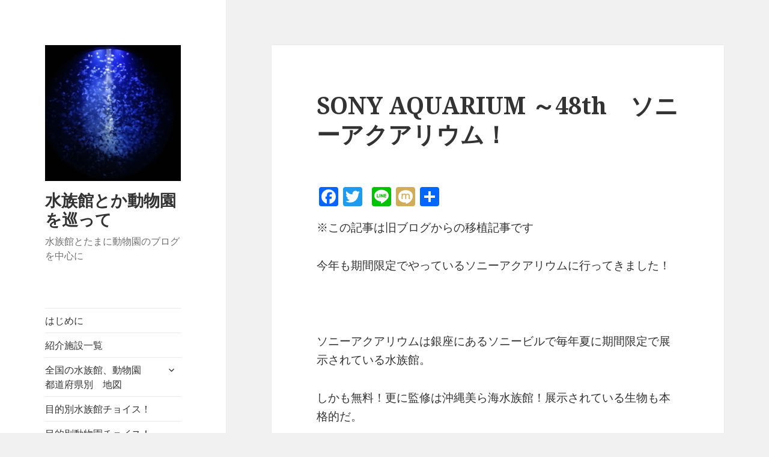

--- FILE ---
content_type: text/html; charset=UTF-8
request_url: https://aquarium-zoo.net/2018/04/18/sony-aquarium-%EF%BD%9E48th%E3%80%80%E3%82%BD%E3%83%8B%E3%83%BC%E3%82%A2%E3%82%AF%E3%82%A2%E3%83%AA%E3%82%A6%E3%83%A0%EF%BC%81/
body_size: 25697
content:
<!DOCTYPE html>
<html lang="ja"
	prefix="og: http://ogp.me/ns#"  class="no-js">
<head>
	<meta charset="UTF-8">
	<meta name="viewport" content="width=device-width">
	<link rel="profile" href="http://gmpg.org/xfn/11">
	<link rel="pingback" href="https://aquarium-zoo.net/xmlrpc.php">
	<!--[if lt IE 9]>
	<script src="https://aquarium-zoo.net/wp-content/themes/twentyfifteen/js/html5.js"></script>
	<![endif]-->
	<script>(function(html){html.className = html.className.replace(/\bno-js\b/,'js')})(document.documentElement);</script>
<title>SONY AQUARIUM ～48th　ソニーアクアリウム！ | 水族館とか動物園を巡って</title>
<meta name='robots' content='max-image-preview:large' />

<!-- All in One SEO Pack 2.9 by Michael Torbert of Semper Fi Web Design[530,588] -->

<meta name="keywords"  content="水族館,関東,東京,デート,ランキング,オススメ,品川,動物園,イルカ,クジラ,観光,サメ,sony" />

<link rel="canonical" href="https://aquarium-zoo.net/2018/04/18/sony-aquarium-～48th　ソニーアクアリウム！/" />
<meta property="og:title" content="SONY AQUARIUM ～48th　ソニーアクアリウム！ | 水族館とか動物園を巡って" />
<meta property="og:type" content="activity" />
<meta property="og:url" content="https://aquarium-zoo.net/2018/04/18/sony-aquarium-～48th　ソニーアクアリウム！/" />
<meta property="og:image" content="https://aquarium-zoo.net/wp-content/plugins/all-in-one-seo-pack/images/default-user-image.png" />
<meta property="og:site_name" content="水族館とか動物園を巡って" />
<meta property="og:description" content="※この記事は旧ブログからの移植記事です 今年も期間限定でやっているソニーアクアリウムに行ってきました！ ソニーアクアリウムは銀座にあるソニービルで毎年夏に期間限定で展示されている水族館。 しかも無料！更に監修は沖縄美ら海水族館！展示されている生物も本格的だ。 期間の過ぎた生物は鴨川シーワールドに引き取ってもらっている。 ちなみに、ここはソニー製品の展示もしていて、製品のお試しなどもできる上、購入もできる！ 今回目を引いたオオテンジクザメ。テンジクザメはおとなしいサメでトラフザメなんかがその仲間。 顔を出しているのがニセゴイウツボ、お尻がドクウツボ。どちらも水族館ではおなじみ。 ドクウツボは食べると毒があるのでドクウツボ、噛まれても毒は無いがかまれれば大けがする。 中にあったイソギンチャクなどの水槽。クマノミや小エビ達が泳いでいる。 その中を泳ぐミナミハコフグ。残念ながらこの子、白点病・・・ こちらは二階にある水槽で、ここにはSONY製品のカメラも置いてあり、撮影を試すことができる。 その中を泳ぐコクテンフグ。 水槽は以上で、去年よりも少ないような・・・ ここで最大に楽しみにしてたのが、この4k映像を大きなスクリーンで楽しむ映像作品。 ソニーの技術と映像美が楽しめるんだけど、点検中でみれず・・・ 今年はもう行くかわからないので、来年に期待かな？ 通りすがりに寄る方はぜひおススメ！ 隣の駅日本橋のアートアクアリウムのおともに！ PlayStation 4 ジェット・ブラック (CUH-1200AB01) クリエーター情報なし ソニー・コンピュータエンタテインメント" />
<meta name="twitter:card" content="summary" />
<meta name="twitter:title" content="SONY AQUARIUM ～48th　ソニーアクアリウム！ | 水族館とか動物園を巡って" />
<meta name="twitter:description" content="※この記事は旧ブログからの移植記事です 今年も期間限定でやっているソニーアクアリウムに行ってきました！ ソニーアクアリウムは銀座にあるソニービルで毎年夏に期間限定で展示されている水族館。 しかも無料！更に監修は沖縄美ら海水族館！展示されている生物も本格的だ。 期間の過ぎた生物は鴨川シーワールドに引き取ってもらっている。 ちなみに、ここはソニー製品の展示もしていて、製品のお試しなどもできる上、購入もできる！ 今回目を引いたオオテンジクザメ。テンジクザメはおとなしいサメでトラフザメなんかがその仲間。 顔を出しているのがニセゴイウツボ、お尻がドクウツボ。どちらも水族館ではおなじみ。 ドクウツボは食べると毒があるのでドクウツボ、噛まれても毒は無いがかまれれば大けがする。 中にあったイソギンチャクなどの水槽。クマノミや小エビ達が泳いでいる。 その中を泳ぐミナミハコフグ。残念ながらこの子、白点病・・・ こちらは二階にある水槽で、ここにはSONY製品のカメラも置いてあり、撮影を試すことができる。 その中を泳ぐコクテンフグ。 水槽は以上で、去年よりも少ないような・・・ ここで最大に楽しみにしてたのが、この4k映像を大きなスクリーンで楽しむ映像作品。 ソニーの技術と映像美が楽しめるんだけど、点検中でみれず・・・ 今年はもう行くかわからないので、来年に期待かな？ 通りすがりに寄る方はぜひおススメ！ 隣の駅日本橋のアートアクアリウムのおともに！ PlayStation 4 ジェット・ブラック (CUH-1200AB01) クリエーター情報なし ソニー・コンピュータエンタテインメント" />
<meta name="twitter:image" content="https://aquarium-zoo.net/wp-content/plugins/all-in-one-seo-pack/images/default-user-image.png" />
<meta itemprop="image" content="https://aquarium-zoo.net/wp-content/plugins/all-in-one-seo-pack/images/default-user-image.png" />
			<script type="text/javascript" >
				window.ga=window.ga||function(){(ga.q=ga.q||[]).push(arguments)};ga.l=+new Date;
				ga('create', 'UA-108397990-1', 'auto');
				// Plugins
				
				ga('send', 'pageview');
			</script>
			<script async src="https://www.google-analytics.com/analytics.js"></script>
			<!-- /all in one seo pack -->
<link rel='dns-prefetch' href='//fonts.googleapis.com' />
<link rel='dns-prefetch' href='//s.w.org' />
<link href='https://fonts.gstatic.com' crossorigin rel='preconnect' />
<link rel="alternate" type="application/rss+xml" title="水族館とか動物園を巡って &raquo; フィード" href="https://aquarium-zoo.net/feed/" />
<link rel="alternate" type="application/rss+xml" title="水族館とか動物園を巡って &raquo; コメントフィード" href="https://aquarium-zoo.net/comments/feed/" />
<link rel="alternate" type="application/rss+xml" title="水族館とか動物園を巡って &raquo; SONY AQUARIUM ～48th　ソニーアクアリウム！ のコメントのフィード" href="https://aquarium-zoo.net/2018/04/18/sony-aquarium-%ef%bd%9e48th%e3%80%80%e3%82%bd%e3%83%8b%e3%83%bc%e3%82%a2%e3%82%af%e3%82%a2%e3%83%aa%e3%82%a6%e3%83%a0%ef%bc%81/feed/" />
<script type="text/javascript">
window._wpemojiSettings = {"baseUrl":"https:\/\/s.w.org\/images\/core\/emoji\/13.1.0\/72x72\/","ext":".png","svgUrl":"https:\/\/s.w.org\/images\/core\/emoji\/13.1.0\/svg\/","svgExt":".svg","source":{"concatemoji":"https:\/\/aquarium-zoo.net\/wp-includes\/js\/wp-emoji-release.min.js?ver=5.9.12"}};
/*! This file is auto-generated */
!function(e,a,t){var n,r,o,i=a.createElement("canvas"),p=i.getContext&&i.getContext("2d");function s(e,t){var a=String.fromCharCode;p.clearRect(0,0,i.width,i.height),p.fillText(a.apply(this,e),0,0);e=i.toDataURL();return p.clearRect(0,0,i.width,i.height),p.fillText(a.apply(this,t),0,0),e===i.toDataURL()}function c(e){var t=a.createElement("script");t.src=e,t.defer=t.type="text/javascript",a.getElementsByTagName("head")[0].appendChild(t)}for(o=Array("flag","emoji"),t.supports={everything:!0,everythingExceptFlag:!0},r=0;r<o.length;r++)t.supports[o[r]]=function(e){if(!p||!p.fillText)return!1;switch(p.textBaseline="top",p.font="600 32px Arial",e){case"flag":return s([127987,65039,8205,9895,65039],[127987,65039,8203,9895,65039])?!1:!s([55356,56826,55356,56819],[55356,56826,8203,55356,56819])&&!s([55356,57332,56128,56423,56128,56418,56128,56421,56128,56430,56128,56423,56128,56447],[55356,57332,8203,56128,56423,8203,56128,56418,8203,56128,56421,8203,56128,56430,8203,56128,56423,8203,56128,56447]);case"emoji":return!s([10084,65039,8205,55357,56613],[10084,65039,8203,55357,56613])}return!1}(o[r]),t.supports.everything=t.supports.everything&&t.supports[o[r]],"flag"!==o[r]&&(t.supports.everythingExceptFlag=t.supports.everythingExceptFlag&&t.supports[o[r]]);t.supports.everythingExceptFlag=t.supports.everythingExceptFlag&&!t.supports.flag,t.DOMReady=!1,t.readyCallback=function(){t.DOMReady=!0},t.supports.everything||(n=function(){t.readyCallback()},a.addEventListener?(a.addEventListener("DOMContentLoaded",n,!1),e.addEventListener("load",n,!1)):(e.attachEvent("onload",n),a.attachEvent("onreadystatechange",function(){"complete"===a.readyState&&t.readyCallback()})),(n=t.source||{}).concatemoji?c(n.concatemoji):n.wpemoji&&n.twemoji&&(c(n.twemoji),c(n.wpemoji)))}(window,document,window._wpemojiSettings);
</script>
<style type="text/css">
img.wp-smiley,
img.emoji {
	display: inline !important;
	border: none !important;
	box-shadow: none !important;
	height: 1em !important;
	width: 1em !important;
	margin: 0 0.07em !important;
	vertical-align: -0.1em !important;
	background: none !important;
	padding: 0 !important;
}
</style>
	<link rel='stylesheet' id='wp-block-library-css'  href='https://aquarium-zoo.net/wp-includes/css/dist/block-library/style.min.css?ver=5.9.12' type='text/css' media='all' />
<style id='global-styles-inline-css' type='text/css'>
body{--wp--preset--color--black: #000000;--wp--preset--color--cyan-bluish-gray: #abb8c3;--wp--preset--color--white: #ffffff;--wp--preset--color--pale-pink: #f78da7;--wp--preset--color--vivid-red: #cf2e2e;--wp--preset--color--luminous-vivid-orange: #ff6900;--wp--preset--color--luminous-vivid-amber: #fcb900;--wp--preset--color--light-green-cyan: #7bdcb5;--wp--preset--color--vivid-green-cyan: #00d084;--wp--preset--color--pale-cyan-blue: #8ed1fc;--wp--preset--color--vivid-cyan-blue: #0693e3;--wp--preset--color--vivid-purple: #9b51e0;--wp--preset--gradient--vivid-cyan-blue-to-vivid-purple: linear-gradient(135deg,rgba(6,147,227,1) 0%,rgb(155,81,224) 100%);--wp--preset--gradient--light-green-cyan-to-vivid-green-cyan: linear-gradient(135deg,rgb(122,220,180) 0%,rgb(0,208,130) 100%);--wp--preset--gradient--luminous-vivid-amber-to-luminous-vivid-orange: linear-gradient(135deg,rgba(252,185,0,1) 0%,rgba(255,105,0,1) 100%);--wp--preset--gradient--luminous-vivid-orange-to-vivid-red: linear-gradient(135deg,rgba(255,105,0,1) 0%,rgb(207,46,46) 100%);--wp--preset--gradient--very-light-gray-to-cyan-bluish-gray: linear-gradient(135deg,rgb(238,238,238) 0%,rgb(169,184,195) 100%);--wp--preset--gradient--cool-to-warm-spectrum: linear-gradient(135deg,rgb(74,234,220) 0%,rgb(151,120,209) 20%,rgb(207,42,186) 40%,rgb(238,44,130) 60%,rgb(251,105,98) 80%,rgb(254,248,76) 100%);--wp--preset--gradient--blush-light-purple: linear-gradient(135deg,rgb(255,206,236) 0%,rgb(152,150,240) 100%);--wp--preset--gradient--blush-bordeaux: linear-gradient(135deg,rgb(254,205,165) 0%,rgb(254,45,45) 50%,rgb(107,0,62) 100%);--wp--preset--gradient--luminous-dusk: linear-gradient(135deg,rgb(255,203,112) 0%,rgb(199,81,192) 50%,rgb(65,88,208) 100%);--wp--preset--gradient--pale-ocean: linear-gradient(135deg,rgb(255,245,203) 0%,rgb(182,227,212) 50%,rgb(51,167,181) 100%);--wp--preset--gradient--electric-grass: linear-gradient(135deg,rgb(202,248,128) 0%,rgb(113,206,126) 100%);--wp--preset--gradient--midnight: linear-gradient(135deg,rgb(2,3,129) 0%,rgb(40,116,252) 100%);--wp--preset--duotone--dark-grayscale: url('#wp-duotone-dark-grayscale');--wp--preset--duotone--grayscale: url('#wp-duotone-grayscale');--wp--preset--duotone--purple-yellow: url('#wp-duotone-purple-yellow');--wp--preset--duotone--blue-red: url('#wp-duotone-blue-red');--wp--preset--duotone--midnight: url('#wp-duotone-midnight');--wp--preset--duotone--magenta-yellow: url('#wp-duotone-magenta-yellow');--wp--preset--duotone--purple-green: url('#wp-duotone-purple-green');--wp--preset--duotone--blue-orange: url('#wp-duotone-blue-orange');--wp--preset--font-size--small: 13px;--wp--preset--font-size--medium: 20px;--wp--preset--font-size--large: 36px;--wp--preset--font-size--x-large: 42px;}.has-black-color{color: var(--wp--preset--color--black) !important;}.has-cyan-bluish-gray-color{color: var(--wp--preset--color--cyan-bluish-gray) !important;}.has-white-color{color: var(--wp--preset--color--white) !important;}.has-pale-pink-color{color: var(--wp--preset--color--pale-pink) !important;}.has-vivid-red-color{color: var(--wp--preset--color--vivid-red) !important;}.has-luminous-vivid-orange-color{color: var(--wp--preset--color--luminous-vivid-orange) !important;}.has-luminous-vivid-amber-color{color: var(--wp--preset--color--luminous-vivid-amber) !important;}.has-light-green-cyan-color{color: var(--wp--preset--color--light-green-cyan) !important;}.has-vivid-green-cyan-color{color: var(--wp--preset--color--vivid-green-cyan) !important;}.has-pale-cyan-blue-color{color: var(--wp--preset--color--pale-cyan-blue) !important;}.has-vivid-cyan-blue-color{color: var(--wp--preset--color--vivid-cyan-blue) !important;}.has-vivid-purple-color{color: var(--wp--preset--color--vivid-purple) !important;}.has-black-background-color{background-color: var(--wp--preset--color--black) !important;}.has-cyan-bluish-gray-background-color{background-color: var(--wp--preset--color--cyan-bluish-gray) !important;}.has-white-background-color{background-color: var(--wp--preset--color--white) !important;}.has-pale-pink-background-color{background-color: var(--wp--preset--color--pale-pink) !important;}.has-vivid-red-background-color{background-color: var(--wp--preset--color--vivid-red) !important;}.has-luminous-vivid-orange-background-color{background-color: var(--wp--preset--color--luminous-vivid-orange) !important;}.has-luminous-vivid-amber-background-color{background-color: var(--wp--preset--color--luminous-vivid-amber) !important;}.has-light-green-cyan-background-color{background-color: var(--wp--preset--color--light-green-cyan) !important;}.has-vivid-green-cyan-background-color{background-color: var(--wp--preset--color--vivid-green-cyan) !important;}.has-pale-cyan-blue-background-color{background-color: var(--wp--preset--color--pale-cyan-blue) !important;}.has-vivid-cyan-blue-background-color{background-color: var(--wp--preset--color--vivid-cyan-blue) !important;}.has-vivid-purple-background-color{background-color: var(--wp--preset--color--vivid-purple) !important;}.has-black-border-color{border-color: var(--wp--preset--color--black) !important;}.has-cyan-bluish-gray-border-color{border-color: var(--wp--preset--color--cyan-bluish-gray) !important;}.has-white-border-color{border-color: var(--wp--preset--color--white) !important;}.has-pale-pink-border-color{border-color: var(--wp--preset--color--pale-pink) !important;}.has-vivid-red-border-color{border-color: var(--wp--preset--color--vivid-red) !important;}.has-luminous-vivid-orange-border-color{border-color: var(--wp--preset--color--luminous-vivid-orange) !important;}.has-luminous-vivid-amber-border-color{border-color: var(--wp--preset--color--luminous-vivid-amber) !important;}.has-light-green-cyan-border-color{border-color: var(--wp--preset--color--light-green-cyan) !important;}.has-vivid-green-cyan-border-color{border-color: var(--wp--preset--color--vivid-green-cyan) !important;}.has-pale-cyan-blue-border-color{border-color: var(--wp--preset--color--pale-cyan-blue) !important;}.has-vivid-cyan-blue-border-color{border-color: var(--wp--preset--color--vivid-cyan-blue) !important;}.has-vivid-purple-border-color{border-color: var(--wp--preset--color--vivid-purple) !important;}.has-vivid-cyan-blue-to-vivid-purple-gradient-background{background: var(--wp--preset--gradient--vivid-cyan-blue-to-vivid-purple) !important;}.has-light-green-cyan-to-vivid-green-cyan-gradient-background{background: var(--wp--preset--gradient--light-green-cyan-to-vivid-green-cyan) !important;}.has-luminous-vivid-amber-to-luminous-vivid-orange-gradient-background{background: var(--wp--preset--gradient--luminous-vivid-amber-to-luminous-vivid-orange) !important;}.has-luminous-vivid-orange-to-vivid-red-gradient-background{background: var(--wp--preset--gradient--luminous-vivid-orange-to-vivid-red) !important;}.has-very-light-gray-to-cyan-bluish-gray-gradient-background{background: var(--wp--preset--gradient--very-light-gray-to-cyan-bluish-gray) !important;}.has-cool-to-warm-spectrum-gradient-background{background: var(--wp--preset--gradient--cool-to-warm-spectrum) !important;}.has-blush-light-purple-gradient-background{background: var(--wp--preset--gradient--blush-light-purple) !important;}.has-blush-bordeaux-gradient-background{background: var(--wp--preset--gradient--blush-bordeaux) !important;}.has-luminous-dusk-gradient-background{background: var(--wp--preset--gradient--luminous-dusk) !important;}.has-pale-ocean-gradient-background{background: var(--wp--preset--gradient--pale-ocean) !important;}.has-electric-grass-gradient-background{background: var(--wp--preset--gradient--electric-grass) !important;}.has-midnight-gradient-background{background: var(--wp--preset--gradient--midnight) !important;}.has-small-font-size{font-size: var(--wp--preset--font-size--small) !important;}.has-medium-font-size{font-size: var(--wp--preset--font-size--medium) !important;}.has-large-font-size{font-size: var(--wp--preset--font-size--large) !important;}.has-x-large-font-size{font-size: var(--wp--preset--font-size--x-large) !important;}
</style>
<link rel='stylesheet' id='twentyfifteen-fonts-css'  href='https://fonts.googleapis.com/css?family=Noto+Sans%3A400italic%2C700italic%2C400%2C700%7CNoto+Serif%3A400italic%2C700italic%2C400%2C700%7CInconsolata%3A400%2C700&#038;subset=latin%2Clatin-ext' type='text/css' media='all' />
<link rel='stylesheet' id='genericons-css'  href='https://aquarium-zoo.net/wp-content/themes/twentyfifteen/genericons/genericons.css?ver=3.2' type='text/css' media='all' />
<link rel='stylesheet' id='twentyfifteen-style-css'  href='https://aquarium-zoo.net/wp-content/themes/twentyfifteen/style.css?ver=5.9.12' type='text/css' media='all' />
<!--[if lt IE 9]>
<link rel='stylesheet' id='twentyfifteen-ie-css'  href='https://aquarium-zoo.net/wp-content/themes/twentyfifteen/css/ie.css?ver=20141010' type='text/css' media='all' />
<![endif]-->
<!--[if lt IE 8]>
<link rel='stylesheet' id='twentyfifteen-ie7-css'  href='https://aquarium-zoo.net/wp-content/themes/twentyfifteen/css/ie7.css?ver=20141010' type='text/css' media='all' />
<![endif]-->
<link rel='stylesheet' id='addtoany-css'  href='https://aquarium-zoo.net/wp-content/plugins/add-to-any/addtoany.min.css?ver=1.15' type='text/css' media='all' />
<script type='text/javascript' src='https://aquarium-zoo.net/wp-includes/js/jquery/jquery.min.js?ver=3.6.0' id='jquery-core-js'></script>
<script type='text/javascript' src='https://aquarium-zoo.net/wp-includes/js/jquery/jquery-migrate.min.js?ver=3.3.2' id='jquery-migrate-js'></script>
<script type='text/javascript' src='https://aquarium-zoo.net/wp-content/plugins/add-to-any/addtoany.min.js?ver=1.1' id='addtoany-js'></script>
<link rel="https://api.w.org/" href="https://aquarium-zoo.net/wp-json/" /><link rel="alternate" type="application/json" href="https://aquarium-zoo.net/wp-json/wp/v2/posts/1484" /><link rel="EditURI" type="application/rsd+xml" title="RSD" href="https://aquarium-zoo.net/xmlrpc.php?rsd" />
<link rel="wlwmanifest" type="application/wlwmanifest+xml" href="https://aquarium-zoo.net/wp-includes/wlwmanifest.xml" /> 
<meta name="generator" content="WordPress 5.9.12" />
<link rel='shortlink' href='https://aquarium-zoo.net/?p=1484' />
<link rel="alternate" type="application/json+oembed" href="https://aquarium-zoo.net/wp-json/oembed/1.0/embed?url=https%3A%2F%2Faquarium-zoo.net%2F2018%2F04%2F18%2Fsony-aquarium-%25ef%25bd%259e48th%25e3%2580%2580%25e3%2582%25bd%25e3%2583%258b%25e3%2583%25bc%25e3%2582%25a2%25e3%2582%25af%25e3%2582%25a2%25e3%2583%25aa%25e3%2582%25a6%25e3%2583%25a0%25ef%25bc%2581%2F" />
<link rel="alternate" type="text/xml+oembed" href="https://aquarium-zoo.net/wp-json/oembed/1.0/embed?url=https%3A%2F%2Faquarium-zoo.net%2F2018%2F04%2F18%2Fsony-aquarium-%25ef%25bd%259e48th%25e3%2580%2580%25e3%2582%25bd%25e3%2583%258b%25e3%2583%25bc%25e3%2582%25a2%25e3%2582%25af%25e3%2582%25a2%25e3%2583%25aa%25e3%2582%25a6%25e3%2583%25a0%25ef%25bc%2581%2F&#038;format=xml" />

<script data-cfasync="false">
window.a2a_config=window.a2a_config||{};a2a_config.callbacks=[];a2a_config.overlays=[];a2a_config.templates={};a2a_localize = {
	Share: "共有",
	Save: "ブックマーク",
	Subscribe: "購読",
	Email: "メール",
	Bookmark: "ブックマーク",
	ShowAll: "すべて表示する",
	ShowLess: "小さく表示する",
	FindServices: "サービスを探す",
	FindAnyServiceToAddTo: "追加するサービスを今すぐ探す",
	PoweredBy: "Powered by",
	ShareViaEmail: "メールでシェアする",
	SubscribeViaEmail: "メールで購読する",
	BookmarkInYourBrowser: "ブラウザにブックマーク",
	BookmarkInstructions: "このページをブックマークするには、 Ctrl+D または \u2318+D を押下。",
	AddToYourFavorites: "お気に入りに追加",
	SendFromWebOrProgram: "任意のメールアドレスまたはメールプログラムから送信",
	EmailProgram: "メールプログラム",
	More: "詳細&#8230;"
};

(function(d,s,a,b){a=d.createElement(s);b=d.getElementsByTagName(s)[0];a.async=1;a.src="https://static.addtoany.com/menu/page.js";b.parentNode.insertBefore(a,b);})(document,"script");
</script>

<link rel="stylesheet" href="https://aquarium-zoo.net/wp-content/plugins/count-per-day/counter.css" type="text/css" />
<style type="text/css">.recentcomments a{display:inline !important;padding:0 !important;margin:0 !important;}</style><link rel="icon" href="https://aquarium-zoo.net/wp-content/uploads/2018/04/cropped-IMG_20150202_124118-32x32.jpg" sizes="32x32" />
<link rel="icon" href="https://aquarium-zoo.net/wp-content/uploads/2018/04/cropped-IMG_20150202_124118-192x192.jpg" sizes="192x192" />
<link rel="apple-touch-icon" href="https://aquarium-zoo.net/wp-content/uploads/2018/04/cropped-IMG_20150202_124118-180x180.jpg" />
<meta name="msapplication-TileImage" content="https://aquarium-zoo.net/wp-content/uploads/2018/04/cropped-IMG_20150202_124118-270x270.jpg" />
</head>

<body class="post-template-default single single-post postid-1484 single-format-standard wp-custom-logo">
<div id="page" class="hfeed site">
	<a class="skip-link screen-reader-text" href="#content">コンテンツへスキップ</a>

	<div id="sidebar" class="sidebar">
		<header id="masthead" class="site-header" role="banner">
			<div class="site-branding">
				<a href="https://aquarium-zoo.net/" class="custom-logo-link" rel="home"><img width="248" height="248" src="https://aquarium-zoo.net/wp-content/uploads/2018/04/cropped-DSC01514.jpg" class="custom-logo" alt="水族館とか動物園を巡って" srcset="https://aquarium-zoo.net/wp-content/uploads/2018/04/cropped-DSC01514.jpg 248w, https://aquarium-zoo.net/wp-content/uploads/2018/04/cropped-DSC01514-150x150.jpg 150w" sizes="(max-width: 248px) 100vw, 248px" /></a>						<p class="site-title"><a href="https://aquarium-zoo.net/" rel="home">水族館とか動物園を巡って</a></p>
											<p class="site-description">水族館とたまに動物園のブログを中心に</p>
									<button class="secondary-toggle">﻿メニューとウィジェット</button>
			</div><!-- .site-branding -->
		</header><!-- .site-header -->

			<div id="secondary" class="secondary">

					<nav id="site-navigation" class="main-navigation" role="navigation">
				<div class="menu-%e6%b0%b4%e6%97%8f%e9%a4%a8%e3%81%a8%e3%81%8b%e5%8b%95%e7%89%a9%e5%9c%92-container"><ul id="menu-%e6%b0%b4%e6%97%8f%e9%a4%a8%e3%81%a8%e3%81%8b%e5%8b%95%e7%89%a9%e5%9c%92" class="nav-menu"><li id="menu-item-685" class="menu-item menu-item-type-post_type menu-item-object-page menu-item-685"><a href="https://aquarium-zoo.net/%e3%81%af%e3%81%98%e3%82%81%e3%81%ab/">はじめに</a></li>
<li id="menu-item-692" class="menu-item menu-item-type-post_type menu-item-object-page menu-item-692"><a href="https://aquarium-zoo.net/%e6%b0%b4%e6%97%8f%e9%a4%a8%e4%b8%80%e8%a6%a7/">紹介施設一覧</a></li>
<li id="menu-item-2979" class="menu-item menu-item-type-post_type menu-item-object-page menu-item-has-children menu-item-2979"><a href="https://aquarium-zoo.net/%e5%85%a8%e5%9b%bd%e3%81%ae%e6%b0%b4%e6%97%8f%e9%a4%a8%e3%80%81%e5%8b%95%e7%89%a9%e5%9c%92%e3%80%80%e9%83%bd%e9%81%93%e5%ba%9c%e7%9c%8c%e5%88%a5%e3%80%80%e5%9c%b0%e5%9b%b3/">全国の水族館、動物園　都道府県別　地図</a>
<ul class="sub-menu">
	<li id="menu-item-3294" class="menu-item menu-item-type-post_type menu-item-object-page menu-item-3294"><a href="https://aquarium-zoo.net/%e5%8c%97%e6%b5%b7%e9%81%93%e3%81%ae%e6%b0%b4%e6%97%8f%e9%a4%a8%e3%80%81%e5%8b%95%e7%89%a9%e5%9c%92/">北海道地方の水族館、動物園</a></li>
	<li id="menu-item-3293" class="menu-item menu-item-type-post_type menu-item-object-page menu-item-3293"><a href="https://aquarium-zoo.net/%e6%9d%b1%e5%8c%97%e3%81%ae%e6%b0%b4%e6%97%8f%e9%a4%a8%e3%80%81%e5%8b%95%e7%89%a9%e5%9c%92/">東北地方の水族館、動物園</a></li>
	<li id="menu-item-3282" class="menu-item menu-item-type-post_type menu-item-object-page menu-item-3282"><a href="https://aquarium-zoo.net/%e9%96%a2%e6%9d%b1%e3%81%ae%e6%b0%b4%e6%97%8f%e9%a4%a8%e3%80%81%e5%8b%95%e7%89%a9%e5%9c%92%e4%b8%80%e8%a6%a7/">関東地方の水族館、動物園</a></li>
	<li id="menu-item-3292" class="menu-item menu-item-type-post_type menu-item-object-page menu-item-3292"><a href="https://aquarium-zoo.net/%e4%b8%ad%e9%83%a8%e3%81%ae%e6%b0%b4%e6%97%8f%e9%a4%a8%e3%80%81%e5%8b%95%e7%89%a9%e5%9c%92/">中部地方の水族館、動物園</a></li>
	<li id="menu-item-3406" class="menu-item menu-item-type-post_type menu-item-object-page menu-item-3406"><a href="https://aquarium-zoo.net/%e8%bf%91%e7%95%bf%e3%81%ae%e6%b0%b4%e6%97%8f%e9%a4%a8%e3%80%81%e5%8b%95%e7%89%a9%e5%9c%92/">近畿地方の水族館、動物園</a></li>
	<li id="menu-item-3405" class="menu-item menu-item-type-post_type menu-item-object-page menu-item-3405"><a href="https://aquarium-zoo.net/%e4%b8%ad%e5%9b%bd%e5%9c%b0%e6%96%b9%e3%81%ae%e6%b0%b4%e6%97%8f%e9%a4%a8%e3%80%81%e5%8b%95%e7%89%a9%e5%9c%92/">中国地方の水族館、動物園</a></li>
	<li id="menu-item-3404" class="menu-item menu-item-type-post_type menu-item-object-page menu-item-3404"><a href="https://aquarium-zoo.net/%e5%9b%9b%e5%9b%bd%e5%9c%b0%e6%96%b9%e3%81%ae%e6%b0%b4%e6%97%8f%e9%a4%a8%e3%80%81%e5%8b%95%e7%89%a9%e5%9c%92/">四国地方の水族館、動物園</a></li>
	<li id="menu-item-3403" class="menu-item menu-item-type-post_type menu-item-object-page menu-item-3403"><a href="https://aquarium-zoo.net/%e4%b9%9d%e5%b7%9e%e5%9c%b0%e6%96%b9%e3%81%ae%e6%b0%b4%e6%97%8f%e9%a4%a8%e3%80%81%e5%8b%95%e7%89%a9%e5%9c%92/">九州地方の水族館、動物園</a></li>
	<li id="menu-item-3402" class="menu-item menu-item-type-post_type menu-item-object-page menu-item-3402"><a href="https://aquarium-zoo.net/%e6%b2%96%e7%b8%84%e5%9c%b0%e6%96%b9%e3%81%ae%e6%b0%b4%e6%97%8f%e9%a4%a8%e3%80%81%e5%8b%95%e7%89%a9%e5%9c%92/">沖縄地方の水族館、動物園</a></li>
</ul>
</li>
<li id="menu-item-688" class="menu-item menu-item-type-post_type menu-item-object-page menu-item-688"><a href="https://aquarium-zoo.net/%e7%9b%ae%e7%9a%84%e5%88%a5%e6%b0%b4%e6%97%8f%e9%a4%a8%e3%83%81%e3%83%a7%e3%82%a4%e3%82%b9%ef%bc%81/">目的別水族館チョイス！</a></li>
<li id="menu-item-689" class="menu-item menu-item-type-post_type menu-item-object-page menu-item-689"><a href="https://aquarium-zoo.net/%e7%9b%ae%e7%9a%84%e5%88%a5%e5%8b%95%e7%89%a9%e5%9c%92%e3%83%81%e3%83%a7%e3%82%a4%e3%82%b9%ef%bc%81/">目的別動物園チョイス！</a></li>
<li id="menu-item-690" class="menu-item menu-item-type-post_type menu-item-object-page menu-item-690"><a href="https://aquarium-zoo.net/%e6%b0%b4%e6%97%8f%e9%a4%a8%e3%82%92%e6%a5%bd%e3%81%97%e3%82%80%e3%81%8a%e5%be%97%e6%8a%80/">水族館を楽しむお得技</a></li>
<li id="menu-item-2108" class="menu-item menu-item-type-post_type menu-item-object-page menu-item-2108"><a href="https://aquarium-zoo.net/%e6%b0%b4%e6%97%8f%e9%a4%a8%e3%80%81%e5%8b%95%e7%89%a9%e5%9c%92%e5%b7%a1%e3%82%8a%e3%81%ae%e4%be%bf%e5%88%a9%e3%83%84%e3%83%bc%e3%83%ab%ef%bc%81/">水族館、動物園巡りの便利ツール！</a></li>
<li id="menu-item-686" class="menu-item menu-item-type-post_type menu-item-object-page menu-item-686"><a href="https://aquarium-zoo.net/%e6%b0%b4%e6%97%8f%e9%a4%a8%e3%81%ae%e7%96%91%e5%95%8f%e3%81%9f%e3%81%be%e3%81%ab%e5%8b%95%e7%89%a9%e5%9c%92/">水族館、動物園の疑問</a></li>
<li id="menu-item-687" class="menu-item menu-item-type-post_type menu-item-object-page menu-item-687"><a href="https://aquarium-zoo.net/%e3%83%94%e3%83%83%e3%82%af%e3%82%a2%e3%83%83%e3%83%97%e8%a8%98%e4%ba%8b/">ピックアップ記事</a></li>
<li id="menu-item-2819" class="menu-item menu-item-type-post_type menu-item-object-page menu-item-2819"><a href="https://aquarium-zoo.net/%e9%a3%bc%e8%82%b2%e8%a8%98%e9%8c%b2/">飼育記録</a></li>
<li id="menu-item-691" class="menu-item menu-item-type-post_type menu-item-object-page menu-item-691"><a href="https://aquarium-zoo.net/%e3%81%8a%e5%95%8f%e3%81%84%e5%90%88%e3%82%8f%e3%81%9b/">お問い合わせ</a></li>
<li id="menu-item-114" class="menu-item menu-item-type-post_type menu-item-object-page menu-item-has-children menu-item-114"><a href="https://aquarium-zoo.net/%e5%8c%97%e6%b5%b7%e9%81%93/">北海道</a>
<ul class="sub-menu">
	<li id="menu-item-246" class="menu-item menu-item-type-post_type menu-item-object-page menu-item-246"><a href="https://aquarium-zoo.net/%e6%97%ad%e5%b1%b1%e5%8b%95%e7%89%a9%e5%9c%92/">旭山動物園</a></li>
	<li id="menu-item-234" class="menu-item menu-item-type-post_type menu-item-object-page menu-item-234"><a href="https://aquarium-zoo.net/%e3%81%8a%e3%81%9f%e3%82%8b%e6%b0%b4%e6%97%8f%e9%a4%a8/">おたる水族館</a></li>
	<li id="menu-item-2384" class="menu-item menu-item-type-post_type menu-item-object-page menu-item-2384"><a href="https://aquarium-zoo.net/%e3%81%8f%e3%81%97%e3%82%8d%e6%b0%b4%e6%97%8f%e9%a4%a8%e3%83%bb%e3%81%b7%e3%81%8f%e3%81%b7%e3%81%8f/">くしろ水族館・ぷくぷく</a></li>
	<li id="menu-item-235" class="menu-item menu-item-type-post_type menu-item-object-page menu-item-235"><a href="https://aquarium-zoo.net/%e7%99%bb%e5%88%a5%e3%83%9e%e3%83%aa%e3%83%b3%e3%83%91%e3%83%bc%e3%82%af%e3%80%80%e3%83%8b%e3%82%af%e3%82%b9/">登別マリンパーク　ニクス</a></li>
	<li id="menu-item-236" class="menu-item menu-item-type-post_type menu-item-object-page menu-item-236"><a href="https://aquarium-zoo.net/%e5%8d%83%e6%ad%b3%e3%82%b5%e3%82%b1%e3%81%ae%e3%81%b5%e3%82%8b%e3%81%95%e3%81%a8%e9%a4%a8/">サケのふるさと　千歳水族館</a></li>
	<li id="menu-item-239" class="menu-item menu-item-type-post_type menu-item-object-page menu-item-239"><a href="https://aquarium-zoo.net/%e3%82%b5%e3%83%b3%e3%83%94%e3%82%a2%e3%82%b6%e6%b0%b4%e6%97%8f%e9%a4%a8/">サンピアザ水族館</a></li>
	<li id="menu-item-237" class="menu-item menu-item-type-post_type menu-item-object-page menu-item-237"><a href="https://aquarium-zoo.net/%e6%a8%99%e6%b4%a5%e3%82%b5%e3%83%bc%e3%83%a2%e3%83%b3%e7%a7%91%e5%ad%a6%e9%a4%a8/">標津サーモン科学館</a></li>
	<li id="menu-item-242" class="menu-item menu-item-type-post_type menu-item-object-page menu-item-242"><a href="https://aquarium-zoo.net/%e3%81%a8%e3%81%a3%e3%81%8b%e3%82%8a%e3%82%bb%e3%83%b3%e3%82%bf%e3%83%bc/">とっかりセンター</a></li>
	<li id="menu-item-245" class="menu-item menu-item-type-post_type menu-item-object-page menu-item-245"><a href="https://aquarium-zoo.net/%e8%b1%8a%e5%b9%b3%e5%b7%9d%e3%81%95%e3%81%91%e7%a7%91%e5%ad%a6%e9%a4%a8/">豊平川さけ科学館</a></li>
	<li id="menu-item-244" class="menu-item menu-item-type-post_type menu-item-object-page menu-item-244"><a href="https://aquarium-zoo.net/%e3%83%8e%e3%82%b7%e3%83%a3%e3%83%83%e3%83%97%e5%af%92%e6%b5%81%e6%b0%b4%e6%97%8f%e9%a4%a8/">ノシャップ寒流水族館</a></li>
	<li id="menu-item-241" class="menu-item menu-item-type-post_type menu-item-object-page menu-item-241"><a href="https://aquarium-zoo.net/%e6%b0%b7%e6%b5%b7%e5%b1%95%e6%9c%9b%e5%a1%94%e3%82%aa%e3%83%9b%e3%83%bc%e3%83%84%e3%82%af%e3%83%af%e3%82%bf%e3%83%bc/">氷海展望塔オホーツクワター</a></li>
	<li id="menu-item-2689" class="menu-item menu-item-type-post_type menu-item-object-page menu-item-2689"><a href="https://aquarium-zoo.net/%e5%86%86%e5%b1%b1%e5%8b%95%e7%89%a9%e5%9c%92/">円山動物園</a></li>
	<li id="menu-item-243" class="menu-item menu-item-type-post_type menu-item-object-page menu-item-243"><a href="https://aquarium-zoo.net/%e5%ae%a4%e8%98%ad%e6%b0%b4%e6%97%8f%e9%a4%a8/">室蘭水族館</a></li>
	<li id="menu-item-240" class="menu-item menu-item-type-post_type menu-item-object-page menu-item-240"><a href="https://aquarium-zoo.net/%e3%83%81%e3%83%a7%e3%82%a6%e3%82%b6%e3%83%a1%e9%a4%a8/">美深チョウザメ館</a></li>
	<li id="menu-item-238" class="menu-item menu-item-type-post_type menu-item-object-page menu-item-238"><a href="https://aquarium-zoo.net/%e5%b1%b1%e3%81%ae%e6%b0%b4%e6%97%8f%e9%a4%a8/">山の水族館</a></li>
	<li id="menu-item-3049" class="menu-item menu-item-type-post_type menu-item-object-page menu-item-3049"><a href="https://aquarium-zoo.net/%e3%83%8e%e3%83%bc%e3%82%b9%e3%82%b5%e3%83%95%e3%82%a1%e3%83%aa%e3%81%95%e3%81%a3%e3%81%bd%e3%82%8d/">ノースサファリさっぽろ</a></li>
	<li id="menu-item-3054" class="menu-item menu-item-type-post_type menu-item-object-page menu-item-3054"><a href="https://aquarium-zoo.net/%e3%81%ae%e3%81%bc%e3%82%8a%e3%81%b9%e3%81%a4%e3%82%af%e3%83%9e%e7%89%a7%e5%a0%b4/">のぼりべつクマ牧場</a></li>
	<li id="menu-item-3056" class="menu-item menu-item-type-post_type menu-item-object-page menu-item-3056"><a href="https://aquarium-zoo.net/%e3%82%b5%e3%83%9b%e3%83%ad%e3%83%aa%e3%82%be%e3%83%bc%e3%83%88%e3%83%99%e3%82%a2%e3%83%bb%e3%83%9e%e3%82%a6%e3%83%b3%e3%83%86%e3%83%b3/">サホロリゾートベア・マウンテン</a></li>
	<li id="menu-item-3061" class="menu-item menu-item-type-post_type menu-item-object-page menu-item-3061"><a href="https://aquarium-zoo.net/%e5%8c%97%e3%81%8d%e3%81%a4%e3%81%ad%e7%89%a7%e5%a0%b4/">北きつね牧場</a></li>
</ul>
</li>
<li id="menu-item-115" class="menu-item menu-item-type-post_type menu-item-object-page menu-item-has-children menu-item-115"><a href="https://aquarium-zoo.net/%e9%9d%92%e6%a3%ae/">青森</a>
<ul class="sub-menu">
	<li id="menu-item-247" class="menu-item menu-item-type-post_type menu-item-object-page menu-item-247"><a href="https://aquarium-zoo.net/%e6%b5%85%e8%99%ab%e6%b0%b4%e6%97%8f%e9%a4%a8/">浅虫水族館</a></li>
	<li id="menu-item-248" class="menu-item menu-item-type-post_type menu-item-object-page menu-item-248"><a href="https://aquarium-zoo.net/%e5%85%ab%e6%88%b8%e6%b0%b4%e7%94%a3%e7%a7%91%e5%ad%a6%e9%a4%a8%e3%83%9e%e3%83%aa%e3%82%a8%e3%83%b3%e3%83%88/">八戸水産科学館マリエント</a></li>
	<li id="menu-item-3067" class="menu-item menu-item-type-post_type menu-item-object-page menu-item-3067"><a href="https://aquarium-zoo.net/%e7%9c%8c%e7%ab%8b%e8%87%aa%e7%84%b6%e5%85%ac%e5%9c%92-%e8%8a%a6%e9%87%8e%e5%85%90%e7%ab%a5%e5%8b%95%e7%89%a9%e5%9c%92/">県立自然公園 芦野児童動物園</a></li>
</ul>
</li>
<li id="menu-item-116" class="menu-item menu-item-type-post_type menu-item-object-page menu-item-has-children menu-item-116"><a href="https://aquarium-zoo.net/%e5%b2%a9%e6%89%8b/">岩手</a>
<ul class="sub-menu">
	<li id="menu-item-249" class="menu-item menu-item-type-post_type menu-item-object-page menu-item-249"><a href="https://aquarium-zoo.net/%e3%82%82%e3%81%90%e3%82%89%e3%82%93%e3%81%b4%e3%81%82/">もぐらんぴあ</a></li>
	<li id="menu-item-3077" class="menu-item menu-item-type-post_type menu-item-object-page menu-item-3077"><a href="https://aquarium-zoo.net/%e7%9b%9b%e5%b2%a1%e5%b8%82%e5%8b%95%e7%89%a9%e5%85%ac%e5%9c%92/">盛岡市動物公園</a></li>
	<li id="menu-item-3076" class="menu-item menu-item-type-post_type menu-item-object-page menu-item-3076"><a href="https://aquarium-zoo.net/%e5%b2%a9%e6%89%8b%e3%82%b5%e3%83%95%e3%82%a1%e3%83%aa%e3%83%91%e3%83%bc%e3%82%af/">岩手サファリパーク</a></li>
</ul>
</li>
<li id="menu-item-117" class="menu-item menu-item-type-post_type menu-item-object-page menu-item-has-children menu-item-117"><a href="https://aquarium-zoo.net/%e5%ae%ae%e5%9f%8e/">宮城</a>
<ul class="sub-menu">
	<li id="menu-item-251" class="menu-item menu-item-type-post_type menu-item-object-page menu-item-251"><a href="https://aquarium-zoo.net/%e3%82%a2%e3%82%af%e3%82%a2%e3%83%86%e3%83%a9%e3%82%b9%e9%8c%a6%e3%81%8c%e4%b8%98/">アクアテラス錦が丘</a></li>
	<li id="menu-item-665" class="menu-item menu-item-type-post_type menu-item-object-page menu-item-665"><a href="https://aquarium-zoo.net/%e8%94%b5%e7%8e%8b%e3%82%ad%e3%83%84%e3%83%8d%e6%9d%91/">蔵王キツネ村</a></li>
	<li id="menu-item-250" class="menu-item menu-item-type-post_type menu-item-object-page menu-item-250"><a href="https://aquarium-zoo.net/%e4%bb%99%e5%8f%b0%e3%81%86%e3%81%bf%e3%81%ae%e6%9d%9c%e6%b0%b4%e6%97%8f%e9%a4%a8/">仙台うみの杜水族館</a></li>
	<li id="menu-item-252" class="menu-item menu-item-type-post_type menu-item-object-page menu-item-252"><a href="https://aquarium-zoo.net/%e5%85%ab%e6%9c%a8%e5%b1%b1%e5%8b%95%e7%89%a9%e5%85%ac%e5%9c%92/">八木山動物公園</a></li>
</ul>
</li>
<li id="menu-item-118" class="menu-item menu-item-type-post_type menu-item-object-page menu-item-has-children menu-item-118"><a href="https://aquarium-zoo.net/%e7%a7%8b%e7%94%b0/">秋田</a>
<ul class="sub-menu">
	<li id="menu-item-253" class="menu-item menu-item-type-post_type menu-item-object-page menu-item-253"><a href="https://aquarium-zoo.net/%e7%94%b7%e9%b9%bf%e6%b0%b4%e6%97%8f%e9%a4%a8/">男鹿水族館</a></li>
	<li id="menu-item-3086" class="menu-item menu-item-type-post_type menu-item-object-page menu-item-3086"><a href="https://aquarium-zoo.net/%e7%a7%8b%e7%94%b0%e5%b8%82%e5%a4%a7%e6%a3%ae%e5%b1%b1%e5%8b%95%e7%89%a9%e5%9c%92/">秋田市大森山動物園</a></li>
	<li id="menu-item-3087" class="menu-item menu-item-type-post_type menu-item-object-page menu-item-3087"><a href="https://aquarium-zoo.net/%e7%94%b0%e6%b2%a2%e6%b9%96%e3%82%af%e3%83%8b%e3%83%9e%e3%82%b9%e6%9c%aa%e6%9d%a5%e9%a4%a8/">田沢湖クニマス未来館</a></li>
</ul>
</li>
<li id="menu-item-119" class="menu-item menu-item-type-post_type menu-item-object-page menu-item-has-children menu-item-119"><a href="https://aquarium-zoo.net/%e5%b1%b1%e5%bd%a2/">山形</a>
<ul class="sub-menu">
	<li id="menu-item-254" class="menu-item menu-item-type-post_type menu-item-object-page menu-item-254"><a href="https://aquarium-zoo.net/%e5%8a%a0%e8%8c%82%e6%b0%b4%e6%97%8f%e9%a4%a8/">加茂水族館</a></li>
</ul>
</li>
<li id="menu-item-120" class="menu-item menu-item-type-post_type menu-item-object-page menu-item-has-children menu-item-120"><a href="https://aquarium-zoo.net/%e7%a6%8f%e5%b3%b6/">福島</a>
<ul class="sub-menu">
	<li id="menu-item-255" class="menu-item menu-item-type-post_type menu-item-object-page menu-item-255"><a href="https://aquarium-zoo.net/%e3%82%a2%e3%82%af%e3%82%a2%e3%83%9e%e3%83%aa%e3%83%b3%e3%81%b5%e3%81%8f%e3%81%97%e3%81%be/">アクアマリンふくしま</a></li>
	<li id="menu-item-256" class="menu-item menu-item-type-post_type menu-item-object-page menu-item-256"><a href="https://aquarium-zoo.net/%e3%82%a2%e3%82%af%e3%82%a2%e3%83%9e%e3%83%aa%e3%83%b3%e3%81%84%e3%81%aa%e3%82%8f%e3%81%97%e3%82%8d%e3%82%ab%e3%83%af%e3%82%bb%e3%83%9f%e6%b0%b4%e6%97%8f%e9%a4%a8/">アクアマリンいなわしろカワセミ水族館</a></li>
	<li id="menu-item-257" class="menu-item menu-item-type-post_type menu-item-object-page menu-item-257"><a href="https://aquarium-zoo.net/%e6%9d%b1%e5%8c%97%e3%82%b5%e3%83%95%e3%82%a1%e3%83%aa%e3%83%91%e3%83%bc%e3%82%af/">東北サファリパーク</a></li>
</ul>
</li>
<li id="menu-item-121" class="menu-item menu-item-type-post_type menu-item-object-page menu-item-has-children menu-item-121"><a href="https://aquarium-zoo.net/%e8%8c%a8%e5%9f%8e/">茨城</a>
<ul class="sub-menu">
	<li id="menu-item-258" class="menu-item menu-item-type-post_type menu-item-object-page menu-item-258"><a href="https://aquarium-zoo.net/%e3%82%a2%e3%82%af%e3%82%a2%e3%83%af%e3%83%bc%e3%83%ab%e3%83%89%e5%a4%a7%e6%b4%97/">アクアワールド大洗</a></li>
	<li id="menu-item-3868" class="menu-item menu-item-type-post_type menu-item-object-page menu-item-3868"><a href="https://aquarium-zoo.net/%e7%89%9b%e4%b9%85%e8%87%aa%e7%84%b6%e8%a6%b3%e5%af%9f%e3%81%ae%e6%a3%ae/">牛久自然観察の森</a></li>
	<li id="menu-item-259" class="menu-item menu-item-type-post_type menu-item-object-page menu-item-259"><a href="https://aquarium-zoo.net/%e3%81%8b%e3%81%99%e3%81%bf%e3%81%8c%e3%81%86%e3%82%89%e5%b8%82%e6%b0%b4%e6%97%8f%e9%a4%a8/">かすみがうら市水族館</a></li>
	<li id="menu-item-1679" class="menu-item menu-item-type-post_type menu-item-object-page menu-item-1679"><a href="https://aquarium-zoo.net/%e3%81%8b%e3%81%bf%e3%81%ad%e5%8b%95%e7%89%a9%e5%85%ac%e5%9c%92/">かみね動物公園</a></li>
	<li id="menu-item-3859" class="menu-item menu-item-type-post_type menu-item-object-page menu-item-3859"><a href="https://aquarium-zoo.net/%e3%81%93%e3%82%82%e3%82%8c%e3%81%b3%e6%a3%ae%e3%81%ae%e3%82%a4%e3%83%90%e3%83%a9%e3%82%a4%e3%83%89/">こもれび森のイバライド</a></li>
	<li id="menu-item-260" class="menu-item menu-item-type-post_type menu-item-object-page menu-item-260"><a href="https://aquarium-zoo.net/%e5%b1%b1%e6%96%b9%e6%b7%a1%e6%b0%b4%e9%ad%9a%e9%a4%a8/">山方淡水魚館</a></li>
	<li id="menu-item-3099" class="menu-item menu-item-type-post_type menu-item-object-page menu-item-3099"><a href="https://aquarium-zoo.net/%e6%9d%b1%e7%ad%91%e6%b3%a2%e3%83%a6%e3%83%bc%e3%83%88%e3%83%94%e3%82%a2/">東筑波ユートピア</a></li>
	<li id="menu-item-3100" class="menu-item menu-item-type-post_type menu-item-object-page menu-item-3100"><a href="https://aquarium-zoo.net/%e3%83%80%e3%83%81%e3%83%a7%e3%82%a6%e7%8e%8b%e5%9b%bd%e7%9f%b3%e5%b2%a1%e3%83%95%e3%82%a1%e3%83%bc%e3%83%a0/">ダチョウ王国石岡ファーム</a></li>
	<li id="menu-item-3101" class="menu-item menu-item-type-post_type menu-item-object-page menu-item-3101"><a href="https://aquarium-zoo.net/%e3%83%9f%e3%83%a5%e3%83%bc%e3%82%b8%e3%82%a2%e3%83%a0%e3%83%91%e3%83%bc%e3%82%af%e8%8c%a8%e5%9f%8e%e7%9c%8c%e8%87%aa%e7%84%b6%e5%8d%9a%e7%89%a9%e9%a4%a8/">ミュージアムパーク茨城県自然博物館</a></li>
	<li id="menu-item-261" class="menu-item menu-item-type-post_type menu-item-object-page menu-item-261"><a href="https://aquarium-zoo.net/%e3%81%84%e3%81%8d%e3%82%82%e3%81%ae%e9%a4%a8wow/">いきもの館Wow!(閉館)</a></li>
</ul>
</li>
<li id="menu-item-122" class="menu-item menu-item-type-post_type menu-item-object-page menu-item-has-children menu-item-122"><a href="https://aquarium-zoo.net/%e6%a0%83%e6%9c%a8/">栃木</a>
<ul class="sub-menu">
	<li id="menu-item-3112" class="menu-item menu-item-type-post_type menu-item-object-page menu-item-3112"><a href="https://aquarium-zoo.net/%e5%ae%87%e9%83%bd%e5%ae%ae%e5%8b%95%e7%89%a9%e5%9c%92/">宇都宮動物園</a></li>
	<li id="menu-item-263" class="menu-item menu-item-type-post_type menu-item-object-page menu-item-263"><a href="https://aquarium-zoo.net/%e3%81%aa%e3%81%8b%e3%81%8c%e3%82%8f%e6%b0%b4%e9%81%8a%e5%9c%92/">なかがわ水遊園</a></li>
	<li id="menu-item-264" class="menu-item menu-item-type-post_type menu-item-object-page menu-item-264"><a href="https://aquarium-zoo.net/%e9%82%a3%e9%a0%88%e3%81%a9%e3%81%86%e3%81%b6%e3%81%a4%e7%8e%8b%e5%9b%bd/">那須どうぶつ王国</a></li>
	<li id="menu-item-3113" class="menu-item menu-item-type-post_type menu-item-object-page menu-item-3113"><a href="https://aquarium-zoo.net/%e9%82%a3%e9%a0%88%e3%83%af%e3%83%bc%e3%83%ab%e3%83%89%e3%83%a2%e3%83%b3%e3%82%ad%e3%83%bc%e3%83%91%e3%83%bc%e3%82%af/">那須ワールドモンキーパーク</a></li>
	<li id="menu-item-3806" class="menu-item menu-item-type-post_type menu-item-object-page menu-item-3806"><a href="https://aquarium-zoo.net/%e9%82%a3%e9%a0%88%e3%82%b5%e3%83%95%e3%82%a1%e3%83%aa%e3%83%91%e3%83%bc%e3%82%af/">那須サファリパーク</a></li>
	<li id="menu-item-3111" class="menu-item menu-item-type-post_type menu-item-object-page menu-item-3111"><a href="https://aquarium-zoo.net/%e6%97%a5%e6%9c%ac%e4%b8%a1%e6%a3%b2%e9%a1%9e%e7%a0%94%e7%a9%b6%e6%89%80/">日本両棲類研究所</a></li>
</ul>
</li>
<li id="menu-item-123" class="menu-item menu-item-type-post_type menu-item-object-page menu-item-has-children menu-item-123"><a href="https://aquarium-zoo.net/%e7%be%a4%e9%a6%ac/">群馬</a>
<ul class="sub-menu">
	<li id="menu-item-292" class="menu-item menu-item-type-post_type menu-item-object-page menu-item-292"><a href="https://aquarium-zoo.net/%e6%a1%90%e7%94%9f%e3%81%8c%e4%b8%98%e5%8b%95%e7%89%a9%e5%9c%92/">桐生が丘動物園</a></li>
	<li id="menu-item-1010" class="menu-item menu-item-type-post_type menu-item-object-page menu-item-1010"><a href="https://aquarium-zoo.net/%e7%be%a4%e9%a6%ac%e3%82%b5%e3%83%95%e3%82%a1%e3%83%aa%e3%83%91%e3%83%bc%e3%82%af/">群馬サファリパーク</a></li>
	<li id="menu-item-291" class="menu-item menu-item-type-post_type menu-item-object-page menu-item-291"><a href="https://aquarium-zoo.net/%e8%8d%89%e6%b4%a5%e7%86%b1%e5%b8%af%e5%9c%8f/">草津熱帯圏</a></li>
	<li id="menu-item-666" class="menu-item menu-item-type-post_type menu-item-object-page menu-item-666"><a href="https://aquarium-zoo.net/%e3%82%b8%e3%83%a3%e3%83%91%e3%83%b3%e3%82%b9%e3%83%8d%e3%83%bc%e3%82%af%e3%82%bb%e3%83%b3%e3%82%bf%e3%83%bc/">ジャパンスネークセンター</a></li>
	<li id="menu-item-290" class="menu-item menu-item-type-post_type menu-item-object-page menu-item-290"><a href="https://aquarium-zoo.net/%e6%b0%b4%e7%b4%80%e8%a1%8c%e9%a4%a8/">水紀行館</a></li>
</ul>
</li>
<li id="menu-item-124" class="menu-item menu-item-type-post_type menu-item-object-page menu-item-has-children menu-item-124"><a href="https://aquarium-zoo.net/%e5%9f%bc%e7%8e%89/">埼玉</a>
<ul class="sub-menu">
	<li id="menu-item-295" class="menu-item menu-item-type-post_type menu-item-object-page menu-item-295"><a href="https://aquarium-zoo.net/%e3%81%93%e3%81%a9%e3%82%82%e5%8b%95%e7%89%a9%e8%87%aa%e7%84%b6%e5%85%ac%e5%9c%92/">こども動物自然公園</a></li>
	<li id="menu-item-293" class="menu-item menu-item-type-post_type menu-item-object-page menu-item-293"><a href="https://aquarium-zoo.net/%e3%81%95%e3%81%84%e3%81%9f%e3%81%be%e6%b0%b4%e6%97%8f%e9%a4%a8/">さいたま水族館</a></li>
	<li id="menu-item-294" class="menu-item menu-item-type-post_type menu-item-object-page menu-item-294"><a href="https://aquarium-zoo.net/%e6%9d%b1%e9%83%a8%e5%8b%95%e7%89%a9%e7%8e%8b%e5%9b%bd/">東部動物王国</a></li>
	<li id="menu-item-3127" class="menu-item menu-item-type-post_type menu-item-object-page menu-item-3127"><a href="https://aquarium-zoo.net/%e5%a4%a7%e5%b4%8e%e5%85%ac%e5%9c%92%e3%80%80%e5%ad%90%e4%be%9b%e5%8b%95%e7%89%a9%e5%9c%92/">大崎公園　子供動物園</a></li>
	<li id="menu-item-3128" class="menu-item menu-item-type-post_type menu-item-object-page menu-item-3128"><a href="https://aquarium-zoo.net/%e6%99%ba%e5%85%89%e5%b1%b1%e5%85%ac%e5%9c%92%e3%80%80%e3%81%93%e3%81%a9%e3%82%82%e5%8b%95%e7%89%a9%e5%9c%92/">智光山公園　こども動物園</a></li>
	<li id="menu-item-3129" class="menu-item menu-item-type-post_type menu-item-object-page menu-item-3129"><a href="https://aquarium-zoo.net/%e5%9f%bc%e7%8e%89%e7%9c%8c%e7%ab%8b%e5%b7%9d%e3%81%ae%e5%8d%9a%e7%89%a9%e9%a4%a8/">埼玉県立川の博物館</a></li>
</ul>
</li>
<li id="menu-item-125" class="menu-item menu-item-type-post_type menu-item-object-page menu-item-has-children menu-item-125"><a href="https://aquarium-zoo.net/%e5%8d%83%e8%91%89/">千葉</a>
<ul class="sub-menu">
	<li id="menu-item-298" class="menu-item menu-item-type-post_type menu-item-object-page menu-item-298"><a href="https://aquarium-zoo.net/%e5%b8%82%e5%b7%9d%e5%b8%82%e5%8b%95%e6%a4%8d%e7%89%a9%e5%9c%92/">市川市動植物園</a></li>
	<li id="menu-item-808" class="menu-item menu-item-type-post_type menu-item-object-page menu-item-808"><a href="https://aquarium-zoo.net/%e5%b8%82%e5%8e%9f%e3%81%9e%e3%81%86%e3%81%ae%e5%9b%bd/">市原ぞうの国</a></li>
	<li id="menu-item-296" class="menu-item menu-item-type-post_type menu-item-object-page menu-item-296"><a href="https://aquarium-zoo.net/%e9%b4%a8%e5%b7%9d%e3%82%b7%e3%83%bc%e3%83%af%e3%83%bc%e3%83%ab%e3%83%89/">鴨川シーワールド</a></li>
	<li id="menu-item-297" class="menu-item menu-item-type-post_type menu-item-object-page menu-item-297"><a href="https://aquarium-zoo.net/%e3%81%8b%e3%81%a4%e3%81%86%e3%82%89%e6%b5%b7%e4%b8%ad%e5%85%ac%e5%9c%92/">かつうら海中公園</a></li>
	<li id="menu-item-300" class="menu-item menu-item-type-post_type menu-item-object-page menu-item-300"><a href="https://aquarium-zoo.net/%e5%b0%8f%e6%b9%8a%e6%b0%b4%e6%97%8f%e9%a4%a8/">小湊水族館</a></li>
	<li id="menu-item-3879" class="menu-item menu-item-type-post_type menu-item-object-page menu-item-3879"><a href="https://aquarium-zoo.net/%e8%a2%96%e3%83%b6%e6%b5%a6%e3%81%b5%e3%82%8c%e3%81%82%e3%81%84%e5%8b%95%e7%89%a9%e5%9c%92/">袖ヶ浦ふれあい動物園</a></li>
	<li id="menu-item-299" class="menu-item menu-item-type-post_type menu-item-object-page menu-item-299"><a href="https://aquarium-zoo.net/%e5%8d%83%e8%91%89%e5%b8%82%e5%8b%95%e7%89%a9%e5%85%ac%e5%9c%92/">千葉市動物公園</a></li>
	<li id="menu-item-301" class="menu-item menu-item-type-post_type menu-item-object-page menu-item-301"><a href="https://aquarium-zoo.net/%e6%b8%9a%e3%81%ae%e9%a7%85%e3%81%9f%e3%81%a6%e3%82%84%e3%81%be/">渚の駅たてやま</a></li>
	<li id="menu-item-3135" class="menu-item menu-item-type-post_type menu-item-object-page menu-item-3135"><a href="https://aquarium-zoo.net/%e5%8d%83%e8%91%89%e7%9c%8c%e7%ab%8b%e4%b8%ad%e5%a4%ae%e5%8d%9a%e7%89%a9%e9%a4%a8/">千葉県立中央博物館</a></li>
	<li id="menu-item-818" class="menu-item menu-item-type-post_type menu-item-object-page menu-item-818"><a href="https://aquarium-zoo.net/%e7%8a%ac%e5%90%a0%e5%9f%bc%e3%83%9e%e3%83%aa%e3%83%b3%e3%83%91%e3%83%bc%e3%82%af%e9%96%89%e9%a4%a8/">犬吠埼マリンパーク(閉館)</a></li>
</ul>
</li>
<li id="menu-item-126" class="menu-item menu-item-type-post_type menu-item-object-page menu-item-has-children menu-item-126"><a href="https://aquarium-zoo.net/%e6%9d%b1%e4%ba%ac/">東京</a>
<ul class="sub-menu">
	<li id="menu-item-331" class="menu-item menu-item-type-post_type menu-item-object-page menu-item-331"><a href="https://aquarium-zoo.net/%e3%82%a2%e3%82%af%e3%82%a2%e3%83%91%e3%83%bc%e3%82%af%e5%93%81%e5%b7%9d%e6%97%a7%e3%82%a8%e3%83%97%e3%82%bd%e3%83%b3%e5%93%81%e5%b7%9d%e3%82%a2%e3%82%af%e3%82%a2%e3%82%b9%e3%82%bf%e3%82%b8%e3%82%a2/">アクアパーク品川(旧エプソン品川アクアスタジアム)</a></li>
	<li id="menu-item-663" class="menu-item menu-item-type-post_type menu-item-object-page menu-item-663"><a href="https://aquarium-zoo.net/%e3%82%a2%e3%83%bc%e3%83%88%e3%82%a2%e3%82%af%e3%82%a2%e3%83%aa%e3%82%a6%e3%83%a0/">アートアクアリウム</a></li>
	<li id="menu-item-329" class="menu-item menu-item-type-post_type menu-item-object-page menu-item-329"><a href="https://aquarium-zoo.net/%e8%b6%b3%e7%ab%8b%e5%8c%ba%e7%94%9f%e7%89%a9%e5%9c%92/">足立区生物園</a></li>
	<li id="menu-item-330" class="menu-item menu-item-type-post_type menu-item-object-page menu-item-330"><a href="https://aquarium-zoo.net/%e4%ba%95%e3%81%ae%e9%a0%ad%e8%87%aa%e7%84%b6%e6%96%87%e5%8c%96%e5%9c%92/">井の頭自然文化園</a></li>
	<li id="menu-item-338" class="menu-item menu-item-type-post_type menu-item-object-page menu-item-338"><a href="https://aquarium-zoo.net/%e4%b8%8a%e9%87%8e%e5%8b%95%e7%89%a9%e5%9c%92/">上野動物園</a></li>
	<li id="menu-item-3163" class="menu-item menu-item-type-post_type menu-item-object-page menu-item-3163"><a href="https://aquarium-zoo.net/%e6%b1%9f%e6%88%b8%e5%b7%9d%e5%8c%ba%e8%87%aa%e7%84%b6%e5%8b%95%e7%89%a9%e5%9c%92/">江戸川区自然動物園</a></li>
	<li id="menu-item-332" class="menu-item menu-item-type-post_type menu-item-object-page menu-item-332"><a href="https://aquarium-zoo.net/%e8%91%9b%e8%a5%bf%e8%87%a8%e6%b5%b7%e6%b0%b4%e6%97%8f%e5%9c%92/">葛西臨海水族園</a></li>
	<li id="menu-item-333" class="menu-item menu-item-type-post_type menu-item-object-page menu-item-333"><a href="https://aquarium-zoo.net/%e3%82%b0%e3%83%aa%e3%83%bc%e3%83%b3%e3%83%89%e3%83%bc%e3%83%a0%e3%81%ad%e3%81%a3%e3%81%9f%e3%81%84%e3%81%8b%e3%82%93/">グリーンドームねったいかん</a></li>
	<li id="menu-item-334" class="menu-item menu-item-type-post_type menu-item-object-page menu-item-334"><a href="https://aquarium-zoo.net/%e3%82%b5%e3%83%b3%e3%82%b7%e3%83%a3%e3%82%a4%e3%83%b3%e6%b0%b4%e6%97%8f%e9%a4%a8/">サンシャイン水族館</a></li>
	<li id="menu-item-335" class="menu-item menu-item-type-post_type menu-item-object-page menu-item-335"><a href="https://aquarium-zoo.net/%e3%81%97%e3%81%aa%e3%81%8c%e3%82%8f%e6%b0%b4%e6%97%8f%e9%a4%a8/">しながわ水族館</a></li>
	<li id="menu-item-336" class="menu-item menu-item-type-post_type menu-item-object-page menu-item-336"><a href="https://aquarium-zoo.net/%e3%81%99%e3%81%bf%e3%81%a0%e6%b0%b4%e6%97%8f%e9%a4%a8/">すみだ水族館</a></li>
	<li id="menu-item-340" class="menu-item menu-item-type-post_type menu-item-object-page menu-item-340"><a href="https://aquarium-zoo.net/sony-aquarium/">SONY AQUARIUM</a></li>
	<li id="menu-item-337" class="menu-item menu-item-type-post_type menu-item-object-page menu-item-337"><a href="https://aquarium-zoo.net/%e6%9d%b1%e4%ba%ac%e3%82%bf%e3%83%af%e3%83%bc%e6%b0%b4%e6%97%8f%e9%a4%a8/">東京タワー水族館(閉館)</a></li>
	<li id="menu-item-339" class="menu-item menu-item-type-post_type menu-item-object-page menu-item-339"><a href="https://aquarium-zoo.net/%e5%a4%9a%e6%91%a9%e5%8b%95%e7%89%a9%e5%9c%92/">多摩動物園</a></li>
	<li id="menu-item-2785" class="menu-item menu-item-type-post_type menu-item-object-page menu-item-2785"><a href="https://aquarium-zoo.net/hana%e3%83%bbbiyori/">HANA・BIYORI</a></li>
	<li id="menu-item-1680" class="menu-item menu-item-type-post_type menu-item-object-page menu-item-1680"><a href="https://aquarium-zoo.net/%e7%be%bd%e6%9d%91%e5%b8%82%e5%8b%95%e7%89%a9%e5%9c%92/">羽村市動物公園</a></li>
	<li id="menu-item-667" class="menu-item menu-item-type-post_type menu-item-object-page menu-item-667"><a href="https://aquarium-zoo.net/%e7%94%ba%e7%94%b0%e3%83%aa%e3%82%b9%e5%9c%92/">町田リス園</a></li>
	<li id="menu-item-341" class="menu-item menu-item-type-post_type menu-item-object-page menu-item-341"><a href="https://aquarium-zoo.net/%e3%82%88%e3%81%bf%e3%81%86%e3%82%8a%e3%83%a9%e3%83%b3%e3%83%89/">よみうりランド</a></li>
</ul>
</li>
<li id="menu-item-127" class="menu-item menu-item-type-post_type menu-item-object-page menu-item-has-children menu-item-127"><a href="https://aquarium-zoo.net/%e7%a5%9e%e5%a5%88%e5%b7%9d/">神奈川</a>
<ul class="sub-menu">
	<li id="menu-item-3784" class="menu-item menu-item-type-post_type menu-item-object-page menu-item-3784"><a href="https://aquarium-zoo.net/%e9%9d%99%e5%b2%a1/%e3%82%a2%e3%83%8b%e3%82%bf%e3%83%83%e3%83%81%e3%81%bf%e3%81%aa%e3%81%a8%e3%81%bf%e3%82%89%e3%81%84/">アニタッチみなとみらい</a></li>
	<li id="menu-item-369" class="menu-item menu-item-type-post_type menu-item-object-page menu-item-369"><a href="https://aquarium-zoo.net/%e6%96%b0%e6%b1%9f%e3%83%8e%e5%b3%b6%e6%b0%b4%e6%97%8f%e9%a4%a8/">新江ノ島水族館</a></li>
	<li id="menu-item-2598" class="menu-item menu-item-type-post_type menu-item-object-page menu-item-2598"><a href="https://aquarium-zoo.net/%e5%b7%9d%e5%b4%8e%e3%83%ab%e3%83%95%e3%83%ad%e3%83%b3%e6%b0%b4%e6%97%8f%e9%a4%a8/">カワスイ　川崎水族館</a></li>
	<li id="menu-item-375" class="menu-item menu-item-type-post_type menu-item-object-page menu-item-375"><a href="https://aquarium-zoo.net/%e9%87%91%e6%b2%a2%e5%8b%95%e7%89%a9%e5%9c%92/">金沢動物園</a></li>
	<li id="menu-item-376" class="menu-item menu-item-type-post_type menu-item-object-page menu-item-376"><a href="https://aquarium-zoo.net/%e8%a6%b3%e9%9f%b3%e5%b4%8e%e8%87%aa%e7%84%b6%e5%8d%9a%e7%89%a9%e9%a4%a8/">観音崎自然博物館</a></li>
	<li id="menu-item-2610" class="menu-item menu-item-type-post_type menu-item-object-page menu-item-2610"><a href="https://aquarium-zoo.net/%e5%8c%97%e9%87%8c%e5%a4%a7%e5%ad%a6%e3%82%a2%e3%82%af%e3%82%a2%e3%83%aa%e3%82%a6%e3%83%a0%e3%83%a9%e3%83%9c/">北里大学アクアリウムラボ</a></li>
	<li id="menu-item-3855" class="menu-item menu-item-type-post_type menu-item-object-page menu-item-3855"><a href="https://aquarium-zoo.net/%e4%ba%ac%e6%80%a5%e6%b2%b9%e5%a3%b7%e6%b8%a9%e6%b3%89%e3%82%ad%e3%83%a3%e3%83%b3%e3%83%97%e3%83%91%e3%83%bc%e3%82%af/">京急油壷温泉キャンプパーク</a></li>
	<li id="menu-item-368" class="menu-item menu-item-type-post_type menu-item-object-page menu-item-368"><a href="https://aquarium-zoo.net/%e7%9b%b8%e6%a8%a1%e5%8e%9f%e3%81%b5%e3%82%8c%e3%81%82%e3%81%84%e7%a7%91%e5%ad%a6%e9%a4%a8%e3%80%80%e3%82%a2%e3%82%af%e3%82%a2%e3%83%aa%e3%82%a6%e3%83%a0%e3%81%95%e3%81%8c%e3%81%bf%e3%81%af%e3%82%89/">相模原ふれあい科学館　アクアリウムさがみはら</a></li>
	<li id="menu-item-2922" class="menu-item menu-item-type-post_type menu-item-object-page menu-item-2922"><a href="https://aquarium-zoo.net/%e3%81%93%e3%81%a9%e3%82%82%e3%81%ae%e5%9b%bd/">こどもの国</a></li>
	<li id="menu-item-2790" class="menu-item menu-item-type-post_type menu-item-object-page menu-item-2790"><a href="https://aquarium-zoo.net/%e7%9b%b8%e6%a8%a1%e5%8e%9f%e9%ba%bb%e6%ba%9d%e5%85%ac%e5%9c%92%e3%80%80%e3%81%b5%e3%82%8c%e3%81%82%e3%81%84%e5%8b%95%e7%89%a9%e5%ba%83%e5%a0%b4/">相模原麻溝公園　ふれあい動物広場</a></li>
	<li id="menu-item-374" class="menu-item menu-item-type-post_type menu-item-object-page menu-item-374"><a href="https://aquarium-zoo.net/%e3%82%ba%e3%83%bc%e3%83%a9%e3%82%b7%e3%82%a2/">ズーラシア</a></li>
	<li id="menu-item-3695" class="menu-item menu-item-type-post_type menu-item-object-page menu-item-3695"><a href="https://aquarium-zoo.net/%e3%82%b9%e3%83%9e%e3%82%a4%e3%83%ab%e3%82%aa%e3%83%bc%e3%82%b9%e3%83%88%e3%83%aa%e3%83%83%e3%83%81/">スマイルオーストリッチ</a></li>
	<li id="menu-item-3725" class="menu-item menu-item-type-post_type menu-item-object-page menu-item-3725"><a href="https://aquarium-zoo.net/%e3%82%bd%e3%83%ac%e3%82%a4%e3%83%a6%e3%81%ae%e4%b8%98%e3%80%80%e3%81%b5%e3%82%8c%e3%81%82%e3%81%84%e5%8b%95%e7%89%a9%e6%9d%91/">ソレイユの丘　ふれあい動物村</a></li>
	<li id="menu-item-2851" class="menu-item menu-item-type-post_type menu-item-object-page menu-item-2851"><a href="https://aquarium-zoo.net/%e3%81%a0%e3%81%a3%e3%81%93%e3%81%97%e3%81%a6%ef%bc%81zoo%ef%bc%81/">だっこして！Zoo！</a></li>
	<li id="menu-item-373" class="menu-item menu-item-type-post_type menu-item-object-page menu-item-373"><a href="https://aquarium-zoo.net/%e9%b6%b4%e8%a6%8b%e5%b7%9d%e6%b5%81%e5%9f%9f%e3%82%bb%e3%83%b3%e3%82%bf%e3%83%bc/">鶴見川流域センター</a></li>
	<li id="menu-item-370" class="menu-item menu-item-type-post_type menu-item-object-page menu-item-370"><a href="https://aquarium-zoo.net/%e7%ae%b1%e6%a0%b9%e5%9c%92%e6%b0%b4%e6%97%8f%e9%a4%a8/">箱根園水族館</a></li>
	<li id="menu-item-378" class="menu-item menu-item-type-post_type menu-item-object-page menu-item-378"><a href="https://aquarium-zoo.net/%e9%87%8e%e6%af%9b%e5%b1%b1%e5%8b%95%e7%89%a9%e5%9c%92/">野毛山動物園</a></li>
	<li id="menu-item-372" class="menu-item menu-item-type-post_type menu-item-object-page menu-item-372"><a href="https://aquarium-zoo.net/%e6%a8%aa%e6%b5%9c%e5%85%ab%e6%99%af%e5%b3%b6%e3%82%b7%e3%83%bc%e3%83%91%e3%83%a9%e3%83%80%e3%82%a4%e3%82%b9/">横浜八景島シーパラダイス</a></li>
	<li id="menu-item-3858" class="menu-item menu-item-type-post_type menu-item-object-page menu-item-3858"><a href="https://aquarium-zoo.net/%e6%a8%aa%e6%b5%9c%e9%96%8b%e9%81%8b%e6%b0%b4%e6%97%8f%e9%a4%a8%e3%80%80%e3%83%95%e3%82%a9%e3%83%bc%e3%83%81%e3%83%a5%e3%83%b3%e3%82%a2%e3%82%af%e3%82%a2%e3%83%aa%e3%82%a6%e3%83%a0/">横浜開運水族館　フォーチュンアクアリウム</a></li>
	<li id="menu-item-377" class="menu-item menu-item-type-post_type menu-item-object-page menu-item-377"><a href="https://aquarium-zoo.net/%e5%a4%a2%e8%a6%8b%e3%83%b6%e5%b4%8e%e5%8b%95%e7%89%a9%e5%85%ac%e5%9c%92/">夢見ヶ崎動物公園</a></li>
	<li id="menu-item-371" class="menu-item menu-item-type-post_type menu-item-object-page menu-item-371"><a href="https://aquarium-zoo.net/%e3%83%a8%e3%82%b3%e3%83%8f%e3%83%9e%e3%81%8a%e3%82%82%e3%81%97%e3%82%8d%e6%b0%b4%e6%97%8f%e9%a4%a8/">ヨコハマおもしろ水族館(閉館)</a></li>
	<li id="menu-item-367" class="menu-item menu-item-type-post_type menu-item-object-page menu-item-367"><a href="https://aquarium-zoo.net/%e4%ba%ac%e6%80%a5%e6%b2%b9%e5%a3%ba%e3%83%9e%e3%83%aa%e3%83%b3%e3%83%91%e3%83%bc%e3%82%af/">京急油壺マリンパーク(閉館)</a></li>
	<li id="menu-item-2551" class="menu-item menu-item-type-post_type menu-item-object-page menu-item-2551"><a href="https://aquarium-zoo.net/%e3%82%aa%e3%83%bc%e3%83%93%e3%82%a3%e6%a8%aa%e6%b5%9c/">オービィ横浜(閉館)</a></li>
</ul>
</li>
<li id="menu-item-128" class="menu-item menu-item-type-post_type menu-item-object-page menu-item-has-children menu-item-128"><a href="https://aquarium-zoo.net/%e6%96%b0%e6%bd%9f/">新潟</a>
<ul class="sub-menu">
	<li id="menu-item-429" class="menu-item menu-item-type-post_type menu-item-object-page menu-item-429"><a href="https://aquarium-zoo.net/%e3%82%a4%e3%83%a8%e3%83%9c%e3%83%a4%e4%bc%9a%e9%a4%a8/">イヨボヤ会館</a></li>
	<li id="menu-item-428" class="menu-item menu-item-type-post_type menu-item-object-page menu-item-428"><a href="https://aquarium-zoo.net/%e3%81%86%e3%81%bf%e3%81%8c%e3%81%9f%e3%82%8a%e6%97%a7%ef%bc%9a%e4%b8%8a%e8%b6%8a%e5%b8%82%e7%ab%8b%e6%b0%b4%e6%97%8f%e5%8d%9a%e7%89%a9%e9%a4%a8/">上越市立水族博物館 うみがたり</a></li>
	<li id="menu-item-430" class="menu-item menu-item-type-post_type menu-item-object-page menu-item-430"><a href="https://aquarium-zoo.net/%e5%af%ba%e6%b3%8a%e6%b0%b4%e6%97%8f%e9%a4%a8/">寺泊水族館</a></li>
	<li id="menu-item-431" class="menu-item menu-item-type-post_type menu-item-object-page menu-item-431"><a href="https://aquarium-zoo.net/%e3%83%9e%e3%83%aa%e3%83%b3%e3%83%94%e3%82%a2%e6%97%a5%e6%9c%ac%e6%b5%b7/">マリンピア日本海</a></li>
</ul>
</li>
<li id="menu-item-129" class="menu-item menu-item-type-post_type menu-item-object-page menu-item-has-children menu-item-129"><a href="https://aquarium-zoo.net/%e5%af%8c%e5%b1%b1/">富山</a>
<ul class="sub-menu">
	<li id="menu-item-2158" class="menu-item menu-item-type-post_type menu-item-object-page menu-item-2158"><a href="https://aquarium-zoo.net/%e3%83%9b%e3%82%bf%e3%83%ab%e3%82%a4%e3%82%ab%e3%83%9f%e3%83%a5%e3%83%bc%e3%82%b8%e3%82%a2%e3%83%a0/">ホタルイカミュージアム</a></li>
	<li id="menu-item-432" class="menu-item menu-item-type-post_type menu-item-object-page menu-item-432"><a href="https://aquarium-zoo.net/%e9%ad%9a%e6%b4%a5%e6%b0%b4%e6%97%8f%e9%a4%a8/">魚津水族館</a></li>
	<li id="menu-item-2156" class="menu-item menu-item-type-post_type menu-item-object-page menu-item-2156"><a href="https://aquarium-zoo.net/%e3%81%b2%e3%81%bf%e3%83%a9%e3%83%9c%e6%b0%b4%e6%97%8f%e9%a4%a8/">ひみラボ水族館</a></li>
	<li id="menu-item-2155" class="menu-item menu-item-type-post_type menu-item-object-page menu-item-2155"><a href="https://aquarium-zoo.net/%e9%ab%98%e5%b2%a1%e5%8f%a4%e5%9f%8e%e5%8b%95%e7%89%a9%e5%9c%92/">高岡古城公園動物園</a></li>
	<li id="menu-item-2157" class="menu-item menu-item-type-post_type menu-item-object-page menu-item-2157"><a href="https://aquarium-zoo.net/%e5%af%8c%e5%b1%b1%e5%b8%82%e3%83%95%e3%82%a1%e3%83%9f%e3%83%aa%e3%83%bc%e3%83%91%e3%83%bc%e3%82%af/">富山市ファミリーパーク</a></li>
</ul>
</li>
<li id="menu-item-130" class="menu-item menu-item-type-post_type menu-item-object-page menu-item-has-children menu-item-130"><a href="https://aquarium-zoo.net/%e7%9f%b3%e5%b7%9d/">石川</a>
<ul class="sub-menu">
	<li id="menu-item-433" class="menu-item menu-item-type-post_type menu-item-object-page menu-item-433"><a href="https://aquarium-zoo.net/%e3%81%ae%e3%81%a8%e3%81%98%e3%81%be%e6%b0%b4%e6%97%8f%e9%a4%a8/">のとじま水族館</a></li>
	<li id="menu-item-3142" class="menu-item menu-item-type-post_type menu-item-object-page menu-item-3142"><a href="https://aquarium-zoo.net/%e7%9f%b3%e5%b7%9d%e7%9c%8c%e6%a3%ae%e6%9e%97%e5%85%ac%e5%9c%92%e3%80%80%e6%a3%ae%e6%9e%97%e5%8b%95%e7%89%a9%e5%9c%92/">石川県森林公園　森林動物園</a></li>
	<li id="menu-item-3143" class="menu-item menu-item-type-post_type menu-item-object-page menu-item-3143"><a href="https://aquarium-zoo.net/%e3%81%84%e3%81%97%e3%81%8b%e3%82%8f%e5%8b%95%e7%89%a9%e5%9c%92/">いしかわ動物園</a></li>
</ul>
</li>
<li id="menu-item-131" class="menu-item menu-item-type-post_type menu-item-object-page menu-item-has-children menu-item-131"><a href="https://aquarium-zoo.net/%e7%a6%8f%e4%ba%95/">福井</a>
<ul class="sub-menu">
	<li id="menu-item-434" class="menu-item menu-item-type-post_type menu-item-object-page menu-item-434"><a href="https://aquarium-zoo.net/%e8%b6%8a%e5%89%8d%e6%9d%be%e5%b3%b6%e6%b0%b4%e6%97%8f%e9%a4%a8/">越前松島水族館</a></li>
	<li id="menu-item-2455" class="menu-item menu-item-type-post_type menu-item-object-page menu-item-2455"><a href="https://aquarium-zoo.net/%e8%a5%bf%e5%b1%b1%e5%8b%95%e7%89%a9%e5%9c%92/">西山動物園</a></li>
	<li id="menu-item-2456" class="menu-item menu-item-type-post_type menu-item-object-page menu-item-2456"><a href="https://aquarium-zoo.net/%e8%b6%8a%e5%89%8d%e3%82%ac%e3%83%8b%e3%83%9f%e3%83%a5%e3%83%bc%e3%82%b8%e3%82%a2%e3%83%a0/">越前ガニミュージアム</a></li>
	<li id="menu-item-2457" class="menu-item menu-item-type-post_type menu-item-object-page menu-item-2457"><a href="https://aquarium-zoo.net/%e8%8b%a5%e7%8b%ad%e3%81%9f%e3%81%8b%e3%81%af%e3%81%be%e3%82%a8%e3%83%ab%e3%81%a9%e3%82%89%e3%82%93%e3%81%a9/">若狭たかはまエルどらんど</a></li>
	<li id="menu-item-3150" class="menu-item menu-item-type-post_type menu-item-object-page menu-item-3150"><a href="https://aquarium-zoo.net/%e7%a6%8f%e4%ba%95%e7%9c%8c%e6%b5%b7%e6%b5%9c%e8%87%aa%e7%84%b6%e3%82%bb%e3%83%b3%e3%82%bf%e3%83%bc/">福井県海浜自然センター</a></li>
	<li id="menu-item-3151" class="menu-item menu-item-type-post_type menu-item-object-page menu-item-3151"><a href="https://aquarium-zoo.net/%e8%b6%b3%e7%be%bd%e5%b1%b1%e5%85%ac%e5%9c%92%e9%81%8a%e5%9c%92%e5%9c%b0%e3%80%80%e5%8b%95%e7%89%a9%e5%9c%92/">足羽山公園遊園地　動物園</a></li>
</ul>
</li>
<li id="menu-item-132" class="menu-item menu-item-type-post_type menu-item-object-page menu-item-has-children menu-item-132"><a href="https://aquarium-zoo.net/%e5%b1%b1%e6%a2%a8/">山梨</a>
<ul class="sub-menu">
	<li id="menu-item-435" class="menu-item menu-item-type-post_type menu-item-object-page menu-item-435"><a href="https://aquarium-zoo.net/%e5%af%8c%e5%a3%ab%e6%b9%a7%e6%b0%b4%e3%81%ae%e9%87%8c%e6%b0%b4%e6%97%8f%e9%a4%a8/">富士湧水の里水族館</a></li>
	<li id="menu-item-2796" class="menu-item menu-item-type-post_type menu-item-object-page menu-item-2796"><a href="https://aquarium-zoo.net/%e7%94%b2%e5%ba%9c%e5%b8%82%e9%81%8a%e4%ba%80%e5%85%ac%e5%9c%92%e4%bb%98%e5%b1%9e%e5%8b%95%e7%89%a9%e5%9c%92/">甲府市遊亀公園付属動物園</a></li>
	<li id="menu-item-2800" class="menu-item menu-item-type-post_type menu-item-object-page menu-item-2800"><a href="https://aquarium-zoo.net/%e4%b8%87%e5%8a%9b%e5%85%ac%e5%9c%92%e3%80%80%e3%81%b5%e3%82%8c%e3%81%82%e3%81%84%e5%8b%95%e7%89%a9%e5%ba%83%e5%a0%b4/">万力公園　ふれあい動物広場</a></li>
</ul>
</li>
<li id="menu-item-133" class="menu-item menu-item-type-post_type menu-item-object-page menu-item-has-children menu-item-133"><a href="https://aquarium-zoo.net/%e9%95%b7%e9%87%8e/">長野</a>
<ul class="sub-menu">
	<li id="menu-item-3186" class="menu-item menu-item-type-post_type menu-item-object-page menu-item-3186"><a href="https://aquarium-zoo.net/%e5%9b%bd%e5%96%b6%e3%82%a2%e3%83%ab%e3%83%97%e3%82%b9%e3%81%82%e3%81%a5%e3%81%bf%e3%81%ae%e5%85%ac%e5%9c%92%e3%80%80%e3%81%82%e3%81%a5%e3%81%bf%e3%81%ae%e5%ad%a6%e6%a0%a1/">国営アルプスあづみの公園　あづみの学校</a></li>
	<li id="menu-item-3183" class="menu-item menu-item-type-post_type menu-item-object-page menu-item-3183"><a href="https://aquarium-zoo.net/%e9%95%b7%e9%87%8e%e5%b8%82%e8%8c%b6%e8%87%bc%e5%b1%b1%e5%8b%95%e7%89%a9%e5%9c%92/">長野市茶臼山動物園</a></li>
	<li id="menu-item-3179" class="menu-item menu-item-type-post_type menu-item-object-page menu-item-3179"><a href="https://aquarium-zoo.net/%e3%82%ab%e3%82%a8%e3%83%ab%e9%a4%a8%e8%8c%b6%e8%87%bc%e5%b1%b1%e9%ab%98%e5%8e%9f%e4%b8%a1%e7%94%9f%e9%a1%9e%e7%a0%94%e7%a9%b6%e6%89%80/">カエル館(茶臼山高原両生類研究所)</a></li>
	<li id="menu-item-3180" class="menu-item menu-item-type-post_type menu-item-object-page menu-item-3180"><a href="https://aquarium-zoo.net/%e5%a4%a7%e7%94%ba%e5%b1%b1%e5%b2%b3%e5%8d%9a%e7%89%a9%e9%a4%a8/">大町山岳博物館</a></li>
	<li id="menu-item-3181" class="menu-item menu-item-type-post_type menu-item-object-page menu-item-3181"><a href="https://aquarium-zoo.net/%e5%b0%8f%e8%ab%b8%e5%b8%82%e5%8b%95%e7%89%a9%e5%9c%92/">小諸市動物園</a></li>
	<li id="menu-item-3182" class="menu-item menu-item-type-post_type menu-item-object-page menu-item-3182"><a href="https://aquarium-zoo.net/%e9%a0%88%e5%9d%82%e5%b8%82%e5%8b%95%e7%89%a9%e5%9c%92/">須坂市動物園</a></li>
	<li id="menu-item-3184" class="menu-item menu-item-type-post_type menu-item-object-page menu-item-3184"><a href="https://aquarium-zoo.net/%e9%a3%af%e7%94%b0%e5%b8%82%e7%ab%8b%e5%8b%95%e7%89%a9%e5%9c%92/">飯田市立動物園</a></li>
	<li id="menu-item-3185" class="menu-item menu-item-type-post_type menu-item-object-page menu-item-3185"><a href="https://aquarium-zoo.net/%e5%9f%8e%e5%b1%b1%e5%8b%95%e7%89%a9%e5%9c%92/">城山動物園</a></li>
	<li id="menu-item-436" class="menu-item menu-item-type-post_type menu-item-object-page menu-item-436"><a href="https://aquarium-zoo.net/%e8%93%bc%e7%a7%91%e3%82%a2%e3%83%9f%e3%83%a5%e3%83%bc%e3%82%ba%e3%83%a1%e3%83%b3%e3%83%88%e6%b0%b4%e6%97%8f%e9%a4%a8/">蓼科アミューズメント水族館</a></li>
</ul>
</li>
<li id="menu-item-134" class="menu-item menu-item-type-post_type menu-item-object-page menu-item-has-children menu-item-134"><a href="https://aquarium-zoo.net/%e5%b2%90%e9%98%9c/">岐阜</a>
<ul class="sub-menu">
	<li id="menu-item-437" class="menu-item menu-item-type-post_type menu-item-object-page menu-item-437"><a href="https://aquarium-zoo.net/%e3%82%a2%e3%82%af%e3%82%a2%e3%83%88%e3%83%88%e3%83%bb%e3%81%8e%e3%81%b5/">アクアトト・ぎふ</a></li>
	<li id="menu-item-2159" class="menu-item menu-item-type-post_type menu-item-object-page menu-item-2159"><a href="https://aquarium-zoo.net/%e6%a3%ae%e3%81%ae%e6%b0%b4%e6%97%8f%e9%a4%a8/">森の水族館</a></li>
</ul>
</li>
<li id="menu-item-135" class="menu-item menu-item-type-post_type menu-item-object-page menu-item-has-children menu-item-135"><a href="https://aquarium-zoo.net/%e9%9d%99%e5%b2%a1/">静岡</a>
<ul class="sub-menu">
	<li id="menu-item-438" class="menu-item menu-item-type-post_type menu-item-object-page menu-item-438"><a href="https://aquarium-zoo.net/%e3%81%82%e3%82%8f%e3%81%97%e3%81%be%e3%83%9e%e3%83%aa%e3%83%b3%e3%83%91%e3%83%bc%e3%82%af/">あわしまマリンパーク</a></li>
	<li id="menu-item-439" class="menu-item menu-item-type-post_type menu-item-object-page menu-item-439"><a href="https://aquarium-zoo.net/izoo/">iZoo</a></li>
	<li id="menu-item-440" class="menu-item menu-item-type-post_type menu-item-object-page menu-item-440"><a href="https://aquarium-zoo.net/%e4%bc%8a%e8%b1%86%e4%b8%89%e6%b4%a5%e3%82%b7%e3%83%bc%e3%83%91%e3%83%a9%e3%83%80%e3%82%a4%e3%82%b9/">伊豆三津シーパラダイス</a></li>
	<li id="menu-item-450" class="menu-item menu-item-type-post_type menu-item-object-page menu-item-450"><a href="https://aquarium-zoo.net/%e4%bc%8a%e8%b1%86%e3%82%b7%e3%83%a3%e3%83%9c%e3%83%86%e3%83%b3%e5%85%ac%e5%9c%92/">伊豆シャボテン公園</a></li>
	<li id="menu-item-3201" class="menu-item menu-item-type-post_type menu-item-object-page menu-item-3201"><a href="https://aquarium-zoo.net/%e4%bc%8a%e8%b1%86%e3%82%a2%e3%83%8b%e3%83%9e%e3%83%ab%e3%82%ad%e3%83%b3%e3%82%b0%e3%83%80%e3%83%a0/">伊豆アニマルキングダム</a></li>
	<li id="menu-item-2764" class="menu-item menu-item-type-post_type menu-item-object-page menu-item-2764"><a href="https://aquarium-zoo.net/%e5%8a%a0%e8%8c%82%e5%a3%ae%e8%8a%b1%e9%b3%a5%e5%9c%92/">加茂荘花鳥園</a></li>
	<li id="menu-item-2339" class="menu-item menu-item-type-post_type menu-item-object-page menu-item-2339"><a href="https://aquarium-zoo.net/kawazoo/">KawaZoo</a></li>
	<li id="menu-item-441" class="menu-item menu-item-type-post_type menu-item-object-page menu-item-441"><a href="https://aquarium-zoo.net/%e4%b8%8b%e7%94%b0%e6%b5%b7%e4%b8%ad%e6%b0%b4%e6%97%8f%e9%a4%a8/">下田海中水族館</a></li>
	<li id="menu-item-3894" class="menu-item menu-item-type-post_type menu-item-object-page menu-item-3894"><a href="https://aquarium-zoo.net/%e3%82%b9%e3%83%9e%e3%83%bc%e3%83%88%e3%82%a2%e3%82%af%e3%82%a2%e3%83%aa%e3%82%a6%e3%83%a0%e9%9d%99%e5%b2%a1/">スマートアクアリウム静岡</a></li>
	<li id="menu-item-442" class="menu-item menu-item-type-post_type menu-item-object-page menu-item-442"><a href="https://aquarium-zoo.net/%e6%9d%b1%e6%b5%b7%e5%a4%a7%e5%ad%a6%e6%b5%b7%e6%b4%8b%e7%a7%91%e5%ad%a6%e5%8d%9a%e7%89%a9%e9%a4%a8/">東海大学海洋科学博物館</a></li>
	<li id="menu-item-443" class="menu-item menu-item-type-post_type menu-item-object-page menu-item-443"><a href="https://aquarium-zoo.net/%e3%83%90%e3%83%8a%e3%83%8a%e3%83%af%e3%83%8b%e5%9c%92/">バナナワニ園</a></li>
	<li id="menu-item-444" class="menu-item menu-item-type-post_type menu-item-object-page menu-item-444"><a href="https://aquarium-zoo.net/%e3%83%89%e3%83%ab%e3%83%95%e3%82%a3%e3%83%b3%e3%83%95%e3%82%a1%e3%83%b3%e3%82%bf%e3%82%b8%e3%83%bc%e4%bc%8a%e6%9d%b1/">ドルフィンファンタジー伊東</a></li>
	<li id="menu-item-445" class="menu-item menu-item-type-post_type menu-item-object-page menu-item-445"><a href="https://aquarium-zoo.net/%e6%b2%bc%e6%b4%a5%e6%b8%af%e6%b7%b1%e6%b5%b7%e6%b0%b4%e6%97%8f%e9%a4%a8/">沼津港深海水族館</a></li>
	<li id="menu-item-446" class="menu-item menu-item-type-post_type menu-item-object-page menu-item-446"><a href="https://aquarium-zoo.net/%e5%af%8c%e5%a3%ab%e8%8a%b1%e9%b3%a5%e5%9c%92/">富士花鳥園</a></li>
	<li id="menu-item-447" class="menu-item menu-item-type-post_type menu-item-object-page menu-item-447"><a href="https://aquarium-zoo.net/%e6%8e%9b%e5%b7%9d%e8%8a%b1%e9%b3%a5%e5%9c%92/">掛川花鳥園</a></li>
	<li id="menu-item-448" class="menu-item menu-item-type-post_type menu-item-object-page menu-item-448"><a href="https://aquarium-zoo.net/%e6%97%a5%e6%9c%ac%e5%b9%b3%e5%8b%95%e7%89%a9%e5%9c%92/">日本平動物園</a></li>
	<li id="menu-item-449" class="menu-item menu-item-type-post_type menu-item-object-page menu-item-449"><a href="https://aquarium-zoo.net/%e6%b5%9c%e5%90%8d%e6%b9%96%e4%bd%93%e9%a8%93%e5%ad%a6%e7%bf%92%e6%96%bd%e8%a8%ad%e3%82%a6%e3%82%aa%e3%83%83%e3%83%88/">浜名湖体験学習施設ウオット</a></li>
	<li id="menu-item-451" class="menu-item menu-item-type-post_type menu-item-object-page menu-item-451"><a href="https://aquarium-zoo.net/%e6%99%82%e4%b9%8b%e6%a0%96%e3%80%80%e6%a5%bd%e5%9c%92%e3%81%aeaquarium/">時之栖　楽園のAQUARIUM</a></li>
	<li id="menu-item-3199" class="menu-item menu-item-type-post_type menu-item-object-page menu-item-3199"><a href="https://aquarium-zoo.net/%e5%af%8c%e5%a3%ab%e3%82%b5%e3%83%95%e3%82%a1%e3%83%aa%e3%83%91%e3%83%bc%e3%82%af/">富士サファリパーク</a></li>
	<li id="menu-item-3724" class="menu-item menu-item-type-post_type menu-item-object-page menu-item-3724"><a href="https://aquarium-zoo.net/%e3%81%ad%e3%81%93%e3%81%ae%e5%8d%9a%e7%89%a9%e9%a4%a8/">ねこの博物館</a></li>
	<li id="menu-item-3941" class="menu-item menu-item-type-post_type menu-item-object-page menu-item-3941"><a href="https://aquarium-zoo.net/%e5%b9%bc%e9%ad%9a%e6%b0%b4%e6%97%8f%e9%a4%a8/">幼魚水族館</a></li>
</ul>
</li>
<li id="menu-item-136" class="menu-item menu-item-type-post_type menu-item-object-page menu-item-has-children menu-item-136"><a href="https://aquarium-zoo.net/%e6%84%9b%e7%9f%a5/">愛知</a>
<ul class="sub-menu">
	<li id="menu-item-469" class="menu-item menu-item-type-post_type menu-item-object-page menu-item-469"><a href="https://aquarium-zoo.net/%e5%90%8d%e5%8f%a4%e5%b1%8b%e6%b8%af%e6%b0%b4%e6%97%8f%e9%a4%a8/">名古屋港水族館</a></li>
	<li id="menu-item-470" class="menu-item menu-item-type-post_type menu-item-object-page menu-item-470"><a href="https://aquarium-zoo.net/%e7%ab%b9%e5%b3%b6%e6%b0%b4%e6%97%8f%e9%a4%a8/">竹島水族館</a></li>
	<li id="menu-item-471" class="menu-item menu-item-type-post_type menu-item-object-page menu-item-471"><a href="https://aquarium-zoo.net/%e7%a2%a7%e5%8d%97%e6%b5%b7%e6%b5%9c%e6%b0%b4%e6%97%8f%e9%a4%a8/">碧南海浜水族館</a></li>
	<li id="menu-item-472" class="menu-item menu-item-type-post_type menu-item-object-page menu-item-472"><a href="https://aquarium-zoo.net/%e3%81%ae%e3%82%93%e3%81%bb%e3%81%84%e3%83%91%e3%83%bc%e3%82%af/">のんほいパーク</a></li>
	<li id="menu-item-473" class="menu-item menu-item-type-post_type menu-item-object-page menu-item-473"><a href="https://aquarium-zoo.net/%e5%8d%97%e7%9f%a5%e5%a4%9a%e3%83%93%e3%83%bc%e3%83%81%e3%83%a9%e3%83%b3%e3%83%89/">南知多ビーチランド</a></li>
	<li id="menu-item-474" class="menu-item menu-item-type-post_type menu-item-object-page menu-item-474"><a href="https://aquarium-zoo.net/%e3%81%8e%e3%82%87%e3%81%8e%e3%82%87%e3%82%89%e3%82%93%e3%81%a9/">ぎょぎょらんど</a></li>
	<li id="menu-item-476" class="menu-item menu-item-type-post_type menu-item-object-page menu-item-476"><a href="https://aquarium-zoo.net/%e3%82%b7%e3%83%bc%e3%83%a9%e3%82%a4%e3%83%95%e5%90%8d%e5%8f%a4%e5%b1%8b/">シーライフ名古屋</a></li>
	<li id="menu-item-475" class="menu-item menu-item-type-post_type menu-item-object-page menu-item-475"><a href="https://aquarium-zoo.net/%e6%9d%b1%e5%b1%b1%e5%8b%95%e7%89%a9%e5%9c%92/">東山動物園</a></li>
	<li id="menu-item-2400" class="menu-item menu-item-type-post_type menu-item-object-page menu-item-2400"><a href="https://aquarium-zoo.net/%e6%97%a5%e6%9c%ac%e3%83%a2%e3%83%b3%e3%82%ad%e3%83%bc%e3%82%bb%e3%83%b3%e3%82%bf%e3%83%bc/">日本モンキーセンター</a></li>
	<li id="menu-item-3200" class="menu-item menu-item-type-post_type menu-item-object-page menu-item-3200"><a href="https://aquarium-zoo.net/%e6%b5%9c%e6%9d%be%e5%b8%82%e5%8b%95%e7%89%a9%e5%9c%92/">浜松市動物園</a></li>
</ul>
</li>
<li id="menu-item-137" class="menu-item menu-item-type-post_type menu-item-object-page menu-item-has-children menu-item-137"><a href="https://aquarium-zoo.net/%e4%b8%89%e9%87%8d/">三重</a>
<ul class="sub-menu">
	<li id="menu-item-524" class="menu-item menu-item-type-post_type menu-item-object-page menu-item-524"><a href="https://aquarium-zoo.net/%e3%82%a4%e3%83%ab%e3%82%ab%e5%b3%b6/">イルカ島</a></li>
	<li id="menu-item-526" class="menu-item menu-item-type-post_type menu-item-object-page menu-item-526"><a href="https://aquarium-zoo.net/%e4%bc%8a%e5%8b%a2%e5%a4%ab%e5%a9%a6%e5%b2%a9%e3%81%b5%e3%82%8c%e3%81%82%e3%81%84%e6%b0%b4%e6%97%8f%e9%a4%a8%e6%97%a7%ef%bc%9a%e4%ba%8c%e8%a6%8b%e3%82%b7%e3%83%bc%e3%83%91%e3%83%a9%e3%83%80%e3%82%a4/">伊勢夫婦岩ふれあい水族館(旧：二見シーパラダイス)</a></li>
	<li id="menu-item-527" class="menu-item menu-item-type-post_type menu-item-object-page menu-item-527"><a href="https://aquarium-zoo.net/%e3%82%b5%e3%83%b3%e3%82%b7%e3%83%a7%e3%82%a6%e3%82%a6%e3%82%aa%e3%82%bb%e3%83%b3%e3%82%bf%e3%83%bc/">サンショウウオセンター</a></li>
	<li id="menu-item-528" class="menu-item menu-item-type-post_type menu-item-object-page menu-item-528"><a href="https://aquarium-zoo.net/%e9%b3%a5%e7%be%bd%e6%b0%b4%e6%97%8f%e9%a4%a8/">鳥羽水族館</a></li>
	<li id="menu-item-525" class="menu-item menu-item-type-post_type menu-item-object-page menu-item-525"><a href="https://aquarium-zoo.net/%e5%bf%97%e6%91%a9%e3%83%9e%e3%83%aa%e3%83%b3%e3%83%a9%e3%83%b3%e3%83%89/">志摩マリンランド(閉館)</a></li>
</ul>
</li>
<li id="menu-item-138" class="menu-item menu-item-type-post_type menu-item-object-page menu-item-has-children menu-item-138"><a href="https://aquarium-zoo.net/%e6%bb%8b%e8%b3%80/">滋賀</a>
<ul class="sub-menu">
	<li id="menu-item-529" class="menu-item menu-item-type-post_type menu-item-object-page menu-item-529"><a href="https://aquarium-zoo.net/%e7%90%b5%e7%90%b6%e6%b9%96%e5%8d%9a%e7%89%a9%e9%a4%a8/">琵琶湖博物館</a></li>
</ul>
</li>
<li id="menu-item-139" class="menu-item menu-item-type-post_type menu-item-object-page menu-item-has-children menu-item-139"><a href="https://aquarium-zoo.net/%e4%ba%ac%e9%83%bd/">京都</a>
<ul class="sub-menu">
	<li id="menu-item-530" class="menu-item menu-item-type-post_type menu-item-object-page menu-item-530"><a href="https://aquarium-zoo.net/%e4%ba%ac%e9%83%bd%e6%b0%b4%e6%97%8f%e9%a4%a8/">京都水族館</a></li>
	<li id="menu-item-531" class="menu-item menu-item-type-post_type menu-item-object-page menu-item-531"><a href="https://aquarium-zoo.net/%e4%b8%b9%e5%be%8c%e9%ad%9a%e3%81%a3%e7%9f%a5%e9%a4%a8/">丹後魚っ知館</a></li>
	<li id="menu-item-3218" class="menu-item menu-item-type-post_type menu-item-object-page menu-item-3218"><a href="https://aquarium-zoo.net/%e8%8a%b1%e5%9c%92%e6%95%99%e4%bc%9a%e6%b0%b4%e6%97%8f%e9%a4%a8/">花園教会水族館</a></li>
	<li id="menu-item-3219" class="menu-item menu-item-type-post_type menu-item-object-page menu-item-3219"><a href="https://aquarium-zoo.net/%e7%a6%8f%e7%9f%a5%e5%b1%b1%e5%b8%82%e5%8b%95%e7%89%a9%e5%9c%92/">福知山市動物園</a></li>
	<li id="menu-item-3220" class="menu-item menu-item-type-post_type menu-item-object-page menu-item-3220"><a href="https://aquarium-zoo.net/%e4%ba%ac%e9%83%bd%e5%b8%82%e5%8b%95%e7%89%a9%e5%9c%92/">京都市動物園</a></li>
</ul>
</li>
<li id="menu-item-140" class="menu-item menu-item-type-post_type menu-item-object-page menu-item-has-children menu-item-140"><a href="https://aquarium-zoo.net/%e5%a4%a7%e9%98%aa/">大阪</a>
<ul class="sub-menu">
	<li id="menu-item-532" class="menu-item menu-item-type-post_type menu-item-object-page menu-item-532"><a href="https://aquarium-zoo.net/%e6%b5%b7%e9%81%8a%e9%a4%a8/">海遊館</a></li>
	<li id="menu-item-533" class="menu-item menu-item-type-post_type menu-item-object-page menu-item-533"><a href="https://aquarium-zoo.net/%e3%81%bf%e3%81%95%e3%81%8d%e5%85%ac%e5%9c%92/">みさき公園</a></li>
	<li id="menu-item-534" class="menu-item menu-item-type-post_type menu-item-object-page menu-item-534"><a href="https://aquarium-zoo.net/niflel/">NIFREL</a></li>
	<li id="menu-item-535" class="menu-item menu-item-type-post_type menu-item-object-page menu-item-535"><a href="https://aquarium-zoo.net/%e5%a4%a9%e7%8e%8b%e5%af%ba%e5%8b%95%e7%89%a9%e5%9c%92/">天王寺動物園</a></li>
	<li id="menu-item-907" class="menu-item menu-item-type-post_type menu-item-object-page menu-item-907"><a href="https://aquarium-zoo.net/%e3%81%8b%e3%82%8f%e3%81%84%e3%81%84%e6%b0%b4%e6%97%8f%e9%a4%a8%e9%96%89%e9%a4%a8/">かわいい水族館(閉館)</a></li>
	<li id="menu-item-3228" class="menu-item menu-item-type-post_type menu-item-object-page menu-item-3228"><a href="https://aquarium-zoo.net/%e6%b1%a0%e7%94%b0%e5%b8%82%e7%ab%8b%e4%ba%94%e6%9c%88%e5%b1%b1%e5%8b%95%e7%89%a9%e5%9c%92/">池田市立五月山動物園</a></li>
	<li id="menu-item-3229" class="menu-item menu-item-type-post_type menu-item-object-page menu-item-3229"><a href="https://aquarium-zoo.net/%e3%83%af%e3%83%bc%e3%83%ab%e3%83%89%e7%89%a7%e5%a0%b4/">ワールド牧場</a></li>
</ul>
</li>
<li id="menu-item-141" class="menu-item menu-item-type-post_type menu-item-object-page menu-item-has-children menu-item-141"><a href="https://aquarium-zoo.net/%e5%85%b5%e5%ba%ab/">兵庫</a>
<ul class="sub-menu">
	<li id="menu-item-3790" class="menu-item menu-item-type-post_type menu-item-object-page menu-item-3790"><a href="https://aquarium-zoo.net/%e3%82%a2%e3%83%88%e3%82%a2/">アトア</a></li>
	<li id="menu-item-536" class="menu-item menu-item-type-post_type menu-item-object-page menu-item-536"><a href="https://aquarium-zoo.net/%e9%a0%88%e7%a3%a8%e6%b5%b7%e6%b5%9c%e6%b0%b4%e6%97%8f%e5%9c%92/">須磨海浜水族園</a></li>
	<li id="menu-item-537" class="menu-item menu-item-type-post_type menu-item-object-page menu-item-537"><a href="https://aquarium-zoo.net/%e5%9f%8e%e5%b4%8e%e3%83%9e%e3%83%aa%e3%83%b3%e3%83%af%e3%83%bc%e3%83%ab%e3%83%89/">城崎マリンワールド</a></li>
	<li id="menu-item-538" class="menu-item menu-item-type-post_type menu-item-object-page menu-item-538"><a href="https://aquarium-zoo.net/%e5%a7%ab%e8%b7%af%e5%b8%82%e7%ab%8b%e6%b0%b4%e6%97%8f%e9%a4%a8/">姫路市立水族館</a></li>
	<li id="menu-item-3244" class="menu-item menu-item-type-post_type menu-item-object-page menu-item-3244"><a href="https://aquarium-zoo.net/%e6%b7%a1%e8%b7%af%e3%83%95%e3%82%a1%e3%83%bc%e3%83%a0%e3%83%91%e3%83%bc%e3%82%af%e3%82%a4%e3%83%b3%e3%82%b0%e3%83%a9%e3%83%b3%e3%83%89%e3%81%ae%e4%b8%98/">淡路ファームパークイングランドの丘</a></li>
	<li id="menu-item-3245" class="menu-item menu-item-type-post_type menu-item-object-page menu-item-3245"><a href="https://aquarium-zoo.net/%e5%a7%ab%e8%b7%af%e3%82%bb%e3%83%b3%e3%83%88%e3%83%a9%e3%83%ab%e3%83%91%e3%83%bc%e3%82%af/">姫路セントラルパーク</a></li>
	<li id="menu-item-3246" class="menu-item menu-item-type-post_type menu-item-object-page menu-item-3246"><a href="https://aquarium-zoo.net/%e7%a5%9e%e6%88%b8%e3%81%a9%e3%81%86%e3%81%b6%e3%81%a4%e7%8e%8b%e5%9b%bd/">神戸どうぶつ王国</a></li>
	<li id="menu-item-3247" class="menu-item menu-item-type-post_type menu-item-object-page menu-item-3247"><a href="https://aquarium-zoo.net/%e7%a5%9e%e6%88%b8%e5%b8%82%e7%ab%8b%e7%8e%8b%e5%ad%90%e5%8b%95%e7%89%a9%e5%9c%92/">神戸市立王子動物園</a></li>
	<li id="menu-item-3248" class="menu-item menu-item-type-post_type menu-item-object-page menu-item-3248"><a href="https://aquarium-zoo.net/%e5%a7%ab%e8%b7%af%e5%b8%82%e7%ab%8b%e5%8b%95%e7%89%a9%e5%9c%92/">姫路市立動物園</a></li>
	<li id="menu-item-3442" class="menu-item menu-item-type-post_type menu-item-object-page menu-item-3442"><a href="https://aquarium-zoo.net/%e3%83%a8%e3%83%bc%e3%83%87%e3%83%ab%e3%81%ae%e6%a3%ae/">ヨーデルの森</a></li>
</ul>
</li>
<li id="menu-item-142" class="menu-item menu-item-type-post_type menu-item-object-page menu-item-142"><a href="https://aquarium-zoo.net/%e5%a5%88%e8%89%af/">奈良</a></li>
<li id="menu-item-143" class="menu-item menu-item-type-post_type menu-item-object-page menu-item-has-children menu-item-143"><a href="https://aquarium-zoo.net/%e5%92%8c%e6%ad%8c%e5%b1%b1/">和歌山</a>
<ul class="sub-menu">
	<li id="menu-item-539" class="menu-item menu-item-type-post_type menu-item-object-page menu-item-539"><a href="https://aquarium-zoo.net/%e3%82%a2%e3%83%89%e3%83%99%e3%83%b3%e3%83%81%e3%83%a3%e3%83%bc%e3%83%af%e3%83%bc%e3%83%ab%e3%83%89/">アドベンチャーワールド</a></li>
	<li id="menu-item-540" class="menu-item menu-item-type-post_type menu-item-object-page menu-item-540"><a href="https://aquarium-zoo.net/%e5%92%8c%e6%ad%8c%e5%b1%b1%e7%9c%8c%e7%ab%8b%e8%87%aa%e7%84%b6%e5%8d%9a%e7%89%a9%e9%a4%a8/">和歌山県立自然博物館</a></li>
	<li id="menu-item-541" class="menu-item menu-item-type-post_type menu-item-object-page menu-item-541"><a href="https://aquarium-zoo.net/%e4%ba%ac%e9%83%bd%e5%a4%a7%e5%ad%a6%e7%99%bd%e6%b5%9c%e6%b0%b4%e6%97%8f%e9%a4%a8/">京都大学白浜水族館</a></li>
	<li id="menu-item-542" class="menu-item menu-item-type-post_type menu-item-object-page menu-item-542"><a href="https://aquarium-zoo.net/%e4%b8%b2%e6%9c%ac%e6%b5%b7%e4%b8%ad%e5%85%ac%e5%9c%92/">串本海中公園</a></li>
	<li id="menu-item-543" class="menu-item menu-item-type-post_type menu-item-object-page menu-item-543"><a href="https://aquarium-zoo.net/%e3%81%8f%e3%81%98%e3%82%89%e3%81%ae%e5%8d%9a%e7%89%a9%e9%a4%a8/">くじらの博物館</a></li>
	<li id="menu-item-544" class="menu-item menu-item-type-post_type menu-item-object-page menu-item-544"><a href="https://aquarium-zoo.net/%e3%81%99%e3%81%95%e3%81%bf%e7%94%ba%e7%ab%8b%e3%82%a8%e3%83%93%e3%81%a8%e3%82%ab%e3%83%8b%e3%81%ae%e6%b0%b4%e6%97%8f%e9%a4%a8/">すさみ町立エビとカニの水族館</a></li>
	<li id="menu-item-545" class="menu-item menu-item-type-post_type menu-item-object-page menu-item-545"><a href="https://aquarium-zoo.net/%e3%83%89%e3%83%ab%e3%83%95%e3%82%a3%e3%83%b3%e3%83%99%e3%82%a7%e3%82%b9/">ドルフィンベェス</a></li>
	<li id="menu-item-546" class="menu-item menu-item-type-post_type menu-item-object-page menu-item-546"><a href="https://aquarium-zoo.net/%e3%83%89%e3%83%ab%e3%83%95%e3%82%a3%e3%83%b3%e3%83%aa%e3%82%be%e3%83%bc%e3%83%88/">ドルフィンリゾート</a></li>
	<li id="menu-item-3256" class="menu-item menu-item-type-post_type menu-item-object-page menu-item-3256"><a href="https://aquarium-zoo.net/%e5%92%8c%e6%ad%8c%e5%b1%b1%e5%9f%8e%e5%85%ac%e5%9c%92%e5%8b%95%e7%89%a9%e5%9c%92/">和歌山城公園動物園</a></li>
</ul>
</li>
<li id="menu-item-144" class="menu-item menu-item-type-post_type menu-item-object-page menu-item-has-children menu-item-144"><a href="https://aquarium-zoo.net/%e9%b3%a5%e5%8f%96/">鳥取</a>
<ul class="sub-menu">
	<li id="menu-item-628" class="menu-item menu-item-type-post_type menu-item-object-page menu-item-628"><a href="https://aquarium-zoo.net/%e3%81%a8%e3%81%a3%e3%81%a8%e3%82%8a%e8%b3%80%e9%9c%b2%e3%81%8b%e3%81%ab%e3%81%a3%e3%81%93%e9%a4%a8/">とっとり賀露かにっこ館</a></li>
</ul>
</li>
<li id="menu-item-145" class="menu-item menu-item-type-post_type menu-item-object-page menu-item-has-children menu-item-145"><a href="https://aquarium-zoo.net/%e5%b3%b6%e6%a0%b9/">島根</a>
<ul class="sub-menu">
	<li id="menu-item-629" class="menu-item menu-item-type-post_type menu-item-object-page menu-item-629"><a href="https://aquarium-zoo.net/%e3%81%97%e3%81%be%e3%81%ad%e6%b5%b7%e6%b4%8b%e9%a4%a8%e3%82%a2%e3%82%af%e3%82%a2%e3%82%b9/">しまね海洋館アクアス</a></li>
	<li id="menu-item-929" class="menu-item menu-item-type-post_type menu-item-object-page menu-item-929"><a href="https://aquarium-zoo.net/%e3%82%b4%e3%83%93%e3%82%a6%e3%82%b9/">ゴビウス</a></li>
	<li id="menu-item-3262" class="menu-item menu-item-type-post_type menu-item-object-page menu-item-3262"><a href="https://aquarium-zoo.net/%e7%ab%af%e7%a9%82%e3%83%8f%e3%83%b3%e3%82%b6%e3%82%b1%e8%87%aa%e7%84%b6%e9%a4%a8/">端穂ハンザケ自然館</a></li>
	<li id="menu-item-3263" class="menu-item menu-item-type-post_type menu-item-object-page menu-item-3263"><a href="https://aquarium-zoo.net/%e6%9d%be%e6%b1%9f%e3%83%95%e3%82%a9%e3%83%bc%e3%82%b2%e3%83%ab%e3%83%91%e3%83%bc%e3%82%af/">松江フォーゲルパーク</a></li>
</ul>
</li>
<li id="menu-item-146" class="menu-item menu-item-type-post_type menu-item-object-page menu-item-has-children menu-item-146"><a href="https://aquarium-zoo.net/%e5%b2%a1%e5%b1%b1/">岡山</a>
<ul class="sub-menu">
	<li id="menu-item-630" class="menu-item menu-item-type-post_type menu-item-object-page menu-item-630"><a href="https://aquarium-zoo.net/%e7%8e%89%e9%87%8e%e6%b5%b7%e6%b4%8b%e5%8d%9a%e7%89%a9%e9%a4%a8/">玉野海洋博物館</a></li>
	<li id="menu-item-3269" class="menu-item menu-item-type-post_type menu-item-object-page menu-item-3269"><a href="https://aquarium-zoo.net/%e6%b8%8b%e5%b7%9d%e5%8b%95%e7%89%a9%e5%85%ac%e5%9c%92/">渋川動物公園</a></li>
	<li id="menu-item-3270" class="menu-item menu-item-type-post_type menu-item-object-page menu-item-3270"><a href="https://aquarium-zoo.net/%e6%b1%a0%e7%94%b0%e5%8b%95%e7%89%a9%e5%9c%92/">池田動物園</a></li>
</ul>
</li>
<li id="menu-item-147" class="menu-item menu-item-type-post_type menu-item-object-page menu-item-has-children menu-item-147"><a href="https://aquarium-zoo.net/%e5%ba%83%e5%b3%b6/">広島</a>
<ul class="sub-menu">
	<li id="menu-item-631" class="menu-item menu-item-type-post_type menu-item-object-page menu-item-631"><a href="https://aquarium-zoo.net/%e5%ae%ae%e5%b3%b6%e6%b0%b4%e6%97%8f%e9%a4%a8/">宮島水族館</a></li>
	<li id="menu-item-633" class="menu-item menu-item-type-post_type menu-item-object-page menu-item-633"><a href="https://aquarium-zoo.net/%e3%81%be%e3%82%8a%e3%81%bb%e6%b0%b4%e6%97%8f%e9%a4%a8/">まりほ水族館</a></li>
	<li id="menu-item-632" class="menu-item menu-item-type-post_type menu-item-object-page menu-item-632"><a href="https://aquarium-zoo.net/%e7%a6%8f%e5%b1%b1%e5%a4%a7%e5%ad%a6%e3%83%9e%e3%83%aa%e3%83%b3%e3%83%90%e3%82%a4%e3%82%aa%e3%82%bb%e3%83%b3%e3%82%bf%e3%83%bc%e6%b0%b4%e6%97%8f%e9%a4%a8/">福山大学マリンバイオセンター水族館</a></li>
	<li id="menu-item-2627" class="menu-item menu-item-type-post_type menu-item-object-page menu-item-2627"><a href="https://aquarium-zoo.net/%e5%ae%89%e4%bd%90%e5%8b%95%e7%89%a9%e5%85%ac%e5%9c%92/">安佐動物公園</a></li>
</ul>
</li>
<li id="menu-item-148" class="menu-item menu-item-type-post_type menu-item-object-page menu-item-has-children menu-item-148"><a href="https://aquarium-zoo.net/%e5%b1%b1%e5%8f%a3/">山口</a>
<ul class="sub-menu">
	<li id="menu-item-634" class="menu-item menu-item-type-post_type menu-item-object-page menu-item-634"><a href="https://aquarium-zoo.net/%e3%81%97%e3%82%82%e3%81%ae%e3%81%9b%e3%81%8d%e6%b0%b4%e6%97%8f%e9%a4%a8%e3%80%80%e6%b5%b7%e9%9f%bf%e9%a4%a8/">しものせき水族館　海響館</a></li>
	<li id="menu-item-635" class="menu-item menu-item-type-post_type menu-item-object-page menu-item-635"><a href="https://aquarium-zoo.net/%e3%81%aa%e3%81%8e%e3%81%95%e6%b0%b4%e6%97%8f%e9%a4%a8/">なぎさ水族館</a></li>
	<li id="menu-item-3322" class="menu-item menu-item-type-post_type menu-item-object-page menu-item-3322"><a href="https://aquarium-zoo.net/%e8%b1%8a%e7%94%b0%e3%83%9b%e3%82%bf%e3%83%ab%e3%81%ae%e9%87%8c%e3%83%9f%e3%83%a5%e3%83%bc%e3%82%b8%e3%82%a2%e3%83%a0/">豊田ホタルの里ミュージアム</a></li>
	<li id="menu-item-3323" class="menu-item menu-item-type-post_type menu-item-object-page menu-item-3323"><a href="https://aquarium-zoo.net/%e5%be%b3%e5%b1%b1%e5%8b%95%e7%89%a9%e5%9c%92/">徳山動物園</a></li>
	<li id="menu-item-3324" class="menu-item menu-item-type-post_type menu-item-object-page menu-item-3324"><a href="https://aquarium-zoo.net/%e3%81%a8%e3%81%8d%e3%82%8f%e5%8b%95%e7%89%a9%e5%9c%92/">ときわ動物園</a></li>
	<li id="menu-item-3325" class="menu-item menu-item-type-post_type menu-item-object-page menu-item-3325"><a href="https://aquarium-zoo.net/%e7%a7%8b%e5%90%89%e5%8f%b0%e8%87%aa%e7%84%b6%e5%8b%95%e7%89%a9%e5%85%ac%e5%9c%92%e3%82%b5%e3%83%95%e3%82%a1%e3%83%aa%e3%83%a9%e3%83%b3%e3%83%89/">秋吉台自然動物公園サファリランド</a></li>
</ul>
</li>
<li id="menu-item-149" class="menu-item menu-item-type-post_type menu-item-object-page menu-item-has-children menu-item-149"><a href="https://aquarium-zoo.net/%e5%be%b3%e5%b3%b6/">徳島</a>
<ul class="sub-menu">
	<li id="menu-item-636" class="menu-item menu-item-type-post_type menu-item-object-page menu-item-636"><a href="https://aquarium-zoo.net/%e3%81%86%e3%81%bf%e3%81%8c%e3%82%81%e6%b0%b4%e6%97%8f%e9%a4%a8%e3%82%ab%e3%83%ac%e3%83%83%e3%82%bf/">うみがめ水族館カレッタ</a></li>
	<li id="menu-item-3331" class="menu-item menu-item-type-post_type menu-item-object-page menu-item-3331"><a href="https://aquarium-zoo.net/%e3%81%a8%e3%81%8f%e3%81%97%e3%81%be%e5%8b%95%e7%89%a9%e5%9c%92/">とくしま動物園</a></li>
</ul>
</li>
<li id="menu-item-150" class="menu-item menu-item-type-post_type menu-item-object-page menu-item-has-children menu-item-150"><a href="https://aquarium-zoo.net/%e9%a6%99%e5%b7%9d/">香川</a>
<ul class="sub-menu">
	<li id="menu-item-2352" class="menu-item menu-item-type-post_type menu-item-object-page menu-item-2352"><a href="https://aquarium-zoo.net/%e5%9b%9b%e5%9b%bd%e6%b0%b4%e6%97%8f%e9%a4%a8/">四国水族館</a></li>
	<li id="menu-item-637" class="menu-item menu-item-type-post_type menu-item-object-page menu-item-637"><a href="https://aquarium-zoo.net/%e6%96%b0%e5%b1%8b%e5%b3%b6%e6%b0%b4%e6%97%8f%e9%a4%a8/">新屋島水族館</a></li>
	<li id="menu-item-638" class="menu-item menu-item-type-post_type menu-item-object-page menu-item-638"><a href="https://aquarium-zoo.net/%e6%97%a5%e6%9c%ac%e3%83%89%e3%83%ab%e3%83%95%e3%82%a3%e3%83%b3%e3%82%bb%e3%83%b3%e3%82%bf%e3%83%bc/">日本ドルフィンセンター</a></li>
	<li id="menu-item-3335" class="menu-item menu-item-type-post_type menu-item-object-page menu-item-3335"><a href="https://aquarium-zoo.net/%e3%81%97%e3%82%8d%e3%81%a8%e3%82%8a%e5%8b%95%e7%89%a9%e5%9c%92/">しろとり動物園</a></li>
</ul>
</li>
<li id="menu-item-151" class="menu-item menu-item-type-post_type menu-item-object-page menu-item-has-children menu-item-151"><a href="https://aquarium-zoo.net/%e6%84%9b%e5%aa%9b/">愛媛</a>
<ul class="sub-menu">
	<li id="menu-item-639" class="menu-item menu-item-type-post_type menu-item-object-page menu-item-639"><a href="https://aquarium-zoo.net/%e8%99%b9%e3%81%ae%e6%a3%ae%e5%85%ac%e5%9c%92%e3%81%8a%e3%81%95%e3%81%8b%e3%81%aa%e9%a4%a8/">虹の森公園おさかな館</a></li>
	<li id="menu-item-3338" class="menu-item menu-item-type-post_type menu-item-object-page menu-item-3338"><a href="https://aquarium-zoo.net/%e3%81%a8%e3%81%b9%e5%8b%95%e7%89%a9%e5%9c%92/">とべ動物園</a></li>
</ul>
</li>
<li id="menu-item-152" class="menu-item menu-item-type-post_type menu-item-object-page menu-item-has-children menu-item-152"><a href="https://aquarium-zoo.net/%e9%ab%98%e7%9f%a5/">高知</a>
<ul class="sub-menu">
	<li id="menu-item-640" class="menu-item menu-item-type-post_type menu-item-object-page menu-item-640"><a href="https://aquarium-zoo.net/%e6%a1%82%e6%b5%9c%e6%b0%b4%e6%97%8f%e9%a4%a8/">桂浜水族館</a></li>
	<li id="menu-item-641" class="menu-item menu-item-type-post_type menu-item-object-page menu-item-641"><a href="https://aquarium-zoo.net/%e8%b6%b3%e6%91%ba%e6%b5%b7%e6%b4%8b%e9%a4%a8/">足摺海洋館 SATOUMI</a></li>
	<li id="menu-item-642" class="menu-item menu-item-type-post_type menu-item-object-page menu-item-642"><a href="https://aquarium-zoo.net/%e5%9b%9b%e4%b8%87%e5%8d%81%e5%b7%9d%e5%ad%a6%e9%81%8a%e9%a4%a8%e3%81%82%e3%81%8d%e3%81%a4%e3%81%84%e3%81%8a/">四万十川学遊館あきついお</a></li>
	<li id="menu-item-643" class="menu-item menu-item-type-post_type menu-item-object-page menu-item-643"><a href="https://aquarium-zoo.net/%e5%ae%a4%e6%88%b8%e3%83%89%e3%83%ab%e3%83%95%e3%82%a3%e3%83%b3%e3%82%bb%e3%83%b3%e3%82%bf%e3%83%bc/">室戸ドルフィンセンター</a></li>
	<li id="menu-item-645" class="menu-item menu-item-type-post_type menu-item-object-page menu-item-645"><a href="https://aquarium-zoo.net/%e3%82%80%e3%82%8d%e3%81%a8%e5%bb%83%e6%a0%a1%e6%b0%b4%e6%97%8f%e9%a4%a8/">むろと廃校水族館</a></li>
	<li id="menu-item-644" class="menu-item menu-item-type-post_type menu-item-object-page menu-item-644"><a href="https://aquarium-zoo.net/%e5%a4%a7%e5%9d%82%e6%b5%b7%e9%81%8a%e9%a4%a8%e6%b5%b7%e6%b4%8b%e7%94%9f%e7%89%a9%e7%a0%94%e7%a9%b6%e6%89%80/">大坂海遊館海洋生物研究所</a></li>
	<li id="menu-item-3345" class="menu-item menu-item-type-post_type menu-item-object-page menu-item-3345"><a href="https://aquarium-zoo.net/%e9%ab%98%e7%9f%a5%e7%9c%8c%e7%ab%8b%e3%81%ae%e3%81%84%e3%81%a1%e5%8b%95%e7%89%a9%e5%85%ac%e5%9c%92/">高知県立のいち動物公園</a></li>
	<li id="menu-item-3346" class="menu-item menu-item-type-post_type menu-item-object-page menu-item-3346"><a href="https://aquarium-zoo.net/%e3%82%8f%e3%82%93%e3%81%b1%e3%83%bc%e3%81%8f%e3%81%93%e3%81%86%e3%81%a1/">わんぱーくこうち</a></li>
</ul>
</li>
<li id="menu-item-153" class="menu-item menu-item-type-post_type menu-item-object-page menu-item-has-children menu-item-153"><a href="https://aquarium-zoo.net/%e7%a6%8f%e5%b2%a1/">福岡</a>
<ul class="sub-menu">
	<li id="menu-item-646" class="menu-item menu-item-type-post_type menu-item-object-page menu-item-646"><a href="https://aquarium-zoo.net/%e3%83%9e%e3%83%aa%e3%83%b3%e3%83%af%e3%83%bc%e3%83%ab%e3%83%89%e6%b5%b7%e3%81%ae%e4%b8%ad%e9%81%93/">マリンワールド海の中道</a></li>
	<li id="menu-item-647" class="menu-item menu-item-type-post_type menu-item-object-page menu-item-647"><a href="https://aquarium-zoo.net/%e5%8c%97%e4%b9%9d%e5%b7%9e%e5%b8%82%e6%b0%b4%e7%92%b0%e5%a2%83%e9%a4%a8/">北九州市水環境館</a></li>
	<li id="menu-item-3361" class="menu-item menu-item-type-post_type menu-item-object-page menu-item-3361"><a href="https://aquarium-zoo.net/%e4%b9%85%e7%95%99%e7%b1%b3%e5%b8%82%e9%b3%a5%e9%a1%9e%e3%82%bb%e3%83%b3%e3%82%bf%e3%83%bc/">久留米市鳥類センター</a></li>
	<li id="menu-item-3362" class="menu-item menu-item-type-post_type menu-item-object-page menu-item-3362"><a href="https://aquarium-zoo.net/%e3%81%b2%e3%81%b3%e3%81%8d%e5%8b%95%e7%89%a9%e3%83%af%e3%83%bc%e3%83%ab%e3%83%89/">ひびき動物ワールド</a></li>
	<li id="menu-item-3364" class="menu-item menu-item-type-post_type menu-item-object-page menu-item-3364"><a href="https://aquarium-zoo.net/%e5%a4%a7%e7%89%9f%e7%94%b0%e5%b8%82%e5%8b%95%e7%89%a9%e5%9c%92/">大牟田市動物園</a></li>
	<li id="menu-item-3365" class="menu-item menu-item-type-post_type menu-item-object-page menu-item-3365"><a href="https://aquarium-zoo.net/%e5%88%b0%e6%b4%a5%e3%81%ae%e6%a3%ae%e5%85%ac%e5%9c%92zoo/">到津の森公園Zoo</a></li>
	<li id="menu-item-3363" class="menu-item menu-item-type-post_type menu-item-object-page menu-item-3363"><a href="https://aquarium-zoo.net/%e9%9f%bf%e7%81%98%e7%b7%91%e5%9c%b0%e3%82%b0%e3%83%aa%e3%83%bc%e3%83%b3%e3%83%91%e3%83%bc%e3%82%af/">響灘緑地グリーンパーク</a></li>
	<li id="menu-item-3366" class="menu-item menu-item-type-post_type menu-item-object-page menu-item-3366"><a href="https://aquarium-zoo.net/%e7%a6%8f%e5%b2%a1%e5%b8%82%e5%8b%95%e6%a4%8d%e7%89%a9%e5%9c%92/">福岡市動植物園</a></li>
</ul>
</li>
<li id="menu-item-154" class="menu-item menu-item-type-post_type menu-item-object-page menu-item-has-children menu-item-154"><a href="https://aquarium-zoo.net/%e4%bd%90%e8%b3%80/">佐賀</a>
<ul class="sub-menu">
	<li id="menu-item-648" class="menu-item menu-item-type-post_type menu-item-object-page menu-item-648"><a href="https://aquarium-zoo.net/%e4%bd%90%e8%b3%80%e5%ae%87%e5%ae%99%e7%a7%91%e5%ad%a6%e9%a4%a8%e3%82%86%e3%82%81%e3%81%8e%e3%82%93%e3%81%8c/">佐賀宇宙科学館ゆめぎんが</a></li>
</ul>
</li>
<li id="menu-item-155" class="menu-item menu-item-type-post_type menu-item-object-page menu-item-has-children menu-item-155"><a href="https://aquarium-zoo.net/%e9%95%b7%e5%b4%8e/">長崎</a>
<ul class="sub-menu">
	<li id="menu-item-649" class="menu-item menu-item-type-post_type menu-item-object-page menu-item-649"><a href="https://aquarium-zoo.net/%e9%95%b7%e5%b4%8e%e3%83%9a%e3%83%b3%e3%82%ae%e3%83%b3%e6%b0%b4%e6%97%8f%e9%a4%a8/">長崎ペンギン水族館</a></li>
	<li id="menu-item-650" class="menu-item menu-item-type-post_type menu-item-object-page menu-item-650"><a href="https://aquarium-zoo.net/%e3%82%80%e3%81%a4%e3%81%94%e3%82%8d%e3%81%86%e6%b0%b4%e6%97%8f%e9%a4%a8/">むつごろう水族館</a></li>
	<li id="menu-item-651" class="menu-item menu-item-type-post_type menu-item-object-page menu-item-651"><a href="https://aquarium-zoo.net/%e4%b9%9d%e5%8d%81%e4%b9%9d%e5%b3%b6%e6%b0%b4%e6%97%8f%e9%a4%a8%e3%81%86%e3%81%bf%e3%81%8d%e3%82%89%e3%82%89/">九十九島水族館うみきらら</a></li>
	<li id="menu-item-652" class="menu-item menu-item-type-post_type menu-item-object-page menu-item-652"><a href="https://aquarium-zoo.net/%e4%b9%9d%e5%8d%81%e4%b9%9d%e5%b3%b6%e9%81%93%e6%a4%8d%e7%89%a9%e5%9c%92%e6%a3%ae%e3%81%8d%e3%82%89%e3%82%89/">九十九島道植物園森きらら</a></li>
	<li id="menu-item-653" class="menu-item menu-item-type-post_type menu-item-object-page menu-item-653"><a href="https://aquarium-zoo.net/%e9%95%b7%e5%b4%8e%e3%83%90%e3%82%a4%e3%82%aa%e3%83%91%e3%83%bc%e3%82%af/">長崎バイオパーク</a></li>
</ul>
</li>
<li id="menu-item-156" class="menu-item menu-item-type-post_type menu-item-object-page menu-item-has-children menu-item-156"><a href="https://aquarium-zoo.net/%e7%86%8a%e6%9c%ac/">熊本</a>
<ul class="sub-menu">
	<li id="menu-item-654" class="menu-item menu-item-type-post_type menu-item-object-page menu-item-654"><a href="https://aquarium-zoo.net/%e3%82%8f%e3%81%8f%e3%82%8f%e3%81%8f%e6%b5%b7%e4%b8%ad%e6%b0%b4%e6%97%8f%e9%a4%a8%e3%82%b7%e3%83%bc%e3%83%89%e3%83%bc%e3%83%8a%e3%83%83%e3%83%84/">わくわく海中水族館シードーナッツ</a></li>
	<li id="menu-item-3373" class="menu-item menu-item-type-post_type menu-item-object-page menu-item-3373"><a href="https://aquarium-zoo.net/%e7%86%8a%e6%9c%ac%e5%b8%82%e5%8b%95%e6%a4%8d%e7%89%a9%e5%9c%92/">熊本市動植物園</a></li>
	<li id="menu-item-3374" class="menu-item menu-item-type-post_type menu-item-object-page menu-item-3374"><a href="https://aquarium-zoo.net/%e9%98%bf%e8%98%87%e3%82%ab%e3%83%89%e3%83%aa%e3%83%bc%e3%83%bb%e3%83%89%e3%83%9f%e3%83%aa%e3%82%aa%e3%83%b3/">阿蘇カドリー・ドミリオン</a></li>
</ul>
</li>
<li id="menu-item-157" class="menu-item menu-item-type-post_type menu-item-object-page menu-item-has-children menu-item-157"><a href="https://aquarium-zoo.net/%e5%a4%a7%e5%88%86/">大分</a>
<ul class="sub-menu">
	<li id="menu-item-655" class="menu-item menu-item-type-post_type menu-item-object-page menu-item-655"><a href="https://aquarium-zoo.net/%e5%a4%a7%e5%88%86%e3%83%9e%e3%83%aa%e3%83%bc%e3%83%b3%e3%83%91%e3%83%ac%e3%82%b9%e6%b0%b4%e6%97%8f%e9%a4%a8%e3%81%86%e3%81%bf%e3%81%9f%e3%81%be%e3%81%94/">大分マリーンパレス水族館うみたまご</a></li>
	<li id="menu-item-656" class="menu-item menu-item-type-post_type menu-item-object-page menu-item-656"><a href="https://aquarium-zoo.net/%e3%81%86%e3%81%bf%e3%81%9f%e3%81%be%e4%bd%93%e9%a8%93%e3%83%91%e3%83%bc%e3%82%af%e3%81%a4%e3%81%8f%e3%81%bf%e3%82%a4%e3%83%ab%e3%82%ab%e5%b3%b6/">うみたま体験パークつくみイルカ島</a></li>
	<li id="menu-item-3381" class="menu-item menu-item-type-post_type menu-item-object-page menu-item-3381"><a href="https://aquarium-zoo.net/%e9%ab%98%e5%b4%8e%e5%b1%b1%e8%87%aa%e7%84%b6%e5%8b%95%e7%89%a9%e5%9c%92/">高崎山自然動物園</a></li>
	<li id="menu-item-3382" class="menu-item menu-item-type-post_type menu-item-object-page menu-item-3382"><a href="https://aquarium-zoo.net/%e3%82%a2%e3%83%95%e3%83%aa%e3%82%ab%e3%83%b3%e3%82%b5%e3%83%95%e3%82%a1%e3%83%aa/">アフリカンサファリ</a></li>
</ul>
</li>
<li id="menu-item-158" class="menu-item menu-item-type-post_type menu-item-object-page menu-item-has-children menu-item-158"><a href="https://aquarium-zoo.net/%e5%ae%ae%e5%b4%8e/">宮崎</a>
<ul class="sub-menu">
	<li id="menu-item-657" class="menu-item menu-item-type-post_type menu-item-object-page menu-item-657"><a href="https://aquarium-zoo.net/%e9%ab%98%e5%8d%83%e7%a9%82%e5%b3%a1%e6%b7%a1%e6%b0%b4%e9%ad%9a%e6%b0%b4%e6%97%8f%e9%a4%a8/">高千穂峡淡水魚水族館</a></li>
	<li id="menu-item-658" class="menu-item menu-item-type-post_type menu-item-object-page menu-item-658"><a href="https://aquarium-zoo.net/%e3%81%99%e3%81%bf%e3%81%88%e3%83%95%e3%82%a1%e3%83%9f%e3%83%aa%e3%83%bc%e6%b0%b4%e6%97%8f%e9%a4%a8/">すみえファミリー水族館</a></li>
	<li id="menu-item-659" class="menu-item menu-item-type-post_type menu-item-object-page menu-item-659"><a href="https://aquarium-zoo.net/%e5%bf%97%e5%b8%83%e5%bf%97%e6%b9%be%e5%a4%a7%e9%bb%92%e3%82%a4%e3%83%ab%e3%82%ab%e3%83%a9%e3%83%b3%e3%83%89/">志布志湾大黒イルカランド</a></li>
	<li id="menu-item-3388" class="menu-item menu-item-type-post_type menu-item-object-page menu-item-3388"><a href="https://aquarium-zoo.net/%e5%87%ba%e3%81%ae%e5%b1%b1%e6%b7%a1%e6%b0%b4%e9%ad%9a%e6%b0%b4%e6%97%8f%e9%a4%a8/">出の山淡水魚水族館</a></li>
</ul>
</li>
<li id="menu-item-159" class="menu-item menu-item-type-post_type menu-item-object-page menu-item-has-children menu-item-159"><a href="https://aquarium-zoo.net/%e9%b9%bf%e5%85%90%e5%b3%b6/">鹿児島</a>
<ul class="sub-menu">
	<li id="menu-item-660" class="menu-item menu-item-type-post_type menu-item-object-page menu-item-660"><a href="https://aquarium-zoo.net/%e3%81%84%e3%81%8a%e3%83%af%e3%83%bc%e3%83%ab%e3%83%89%e3%81%8b%e3%81%94%e3%81%97%e3%81%be%e6%b0%b4%e6%97%8f%e9%a4%a8/">いおワールドかごしま水族館</a></li>
	<li id="menu-item-3407" class="menu-item menu-item-type-post_type menu-item-object-page menu-item-3407"><a href="https://aquarium-zoo.net/%e9%b9%bf%e5%85%90%e5%b3%b6%e5%b8%82%e5%b9%b3%e5%b7%9d%e5%8b%95%e7%89%a9%e5%9c%92/">鹿児島市平川動物園</a></li>
</ul>
</li>
<li id="menu-item-16" class="menu-item menu-item-type-post_type menu-item-object-page menu-item-has-children menu-item-16"><a href="https://aquarium-zoo.net/%e6%b2%96%e7%b8%84/">沖縄</a>
<ul class="sub-menu">
	<li id="menu-item-163" class="menu-item menu-item-type-post_type menu-item-object-page menu-item-163"><a href="https://aquarium-zoo.net/%e7%be%8e%e3%82%89%e6%b5%b7%e6%b0%b4%e6%97%8f%e9%a4%a8/">美ら海水族館</a></li>
	<li id="menu-item-661" class="menu-item menu-item-type-post_type menu-item-object-page menu-item-661"><a href="https://aquarium-zoo.net/%e3%83%96%e3%82%bb%e3%83%8a%e6%b5%b7%e4%b8%ad%e5%85%ac%e5%9c%92/">ブセナ海中公園</a></li>
	<li id="menu-item-662" class="menu-item menu-item-type-post_type menu-item-object-page menu-item-662"><a href="https://aquarium-zoo.net/%e3%83%8d%e3%82%aa%e3%83%91%e3%83%bc%e3%82%af%e6%b2%96%e7%b8%84/">ネオパーク沖縄</a></li>
	<li id="menu-item-2258" class="menu-item menu-item-type-post_type menu-item-object-page menu-item-2258"><a href="https://aquarium-zoo.net/%e6%b2%96%e7%b8%84%e3%81%93%e3%81%a9%e3%82%82%e3%81%ae%e5%9b%bd/">沖縄こどもの国</a></li>
	<li id="menu-item-2295" class="menu-item menu-item-type-post_type menu-item-object-page menu-item-2295"><a href="https://aquarium-zoo.net/%e3%82%82%e3%81%a8%e3%81%b6%e5%85%83%e6%b0%97%e6%9d%91/">もとぶ元気村</a></li>
	<li id="menu-item-2296" class="menu-item menu-item-type-post_type menu-item-object-page menu-item-2296"><a href="https://aquarium-zoo.net/okinawaion/">イオンモール沖縄ライカム</a></li>
	<li id="menu-item-2346" class="menu-item menu-item-type-post_type menu-item-object-page menu-item-2346"><a href="https://aquarium-zoo.net/dmm%e3%81%8b%e3%82%8a%e3%82%86%e3%81%97%e6%b0%b4%e6%97%8f%e9%a4%a8/">DMMかりゆし水族館</a></li>
</ul>
</li>
<li id="menu-item-262" class="menu-item menu-item-type-post_type menu-item-object-page menu-item-has-children menu-item-262"><a href="https://aquarium-zoo.net/%e3%81%9d%e3%81%ae%e4%bb%96-2/">その他</a>
<ul class="sub-menu">
	<li id="menu-item-664" class="menu-item menu-item-type-post_type menu-item-object-page menu-item-664"><a href="https://aquarium-zoo.net/%e3%83%89%e3%83%b3%e3%82%ad%e3%83%9b%e3%83%bc%e3%83%86%e6%b0%b4%e6%97%8f%e9%a4%a8/">ドン・キホーテ水族館</a></li>
</ul>
</li>
</ul></div>			</nav><!-- .main-navigation -->
		
		
					<div id="widget-area" class="widget-area" role="complementary">
				<aside id="search-2" class="widget widget_search"><form role="search" method="get" class="search-form" action="https://aquarium-zoo.net/">
				<label>
					<span class="screen-reader-text">検索:</span>
					<input type="search" class="search-field" placeholder="検索&hellip;" value="" name="s" />
				</label>
				<input type="submit" class="search-submit screen-reader-text" value="検索" />
			</form></aside>
		<aside id="recent-posts-2" class="widget widget_recent_entries">
		<h2 class="widget-title">最近の投稿</h2>
		<ul>
											<li>
					<a href="https://aquarium-zoo.net/2024/11/06/%e4%ba%ac%e9%83%bd%e8%8a%b1%e5%9c%92%e6%95%99%e4%bc%9a%e6%b0%b4%e6%97%8f%e9%a4%a8%ef%bd%9e%e6%97%a5%e6%9c%ac%ef%bc%9f%e4%b8%96%e7%95%8c%ef%bc%9f%e5%94%af%e4%b8%80%e3%80%81%e6%95%99%e4%bc%9a%e3%81%ae/">京都花園教会水族館～日本？世界？唯一、教会の中の水族館</a>
									</li>
											<li>
					<a href="https://aquarium-zoo.net/2022/10/04/%e3%82%b9%e3%83%9e%e3%83%bc%e3%83%88%e3%82%a2%e3%82%af%e3%82%a2%e3%83%aa%e3%82%a6%e3%83%a0%e9%9d%99%e5%b2%a1%e3%80%80%ef%bd%9e%e9%a7%85%e5%89%8d%e3%81%ae%e9%83%bd%e5%b8%82%e5%9e%8b%e6%b0%b4%e6%97%8f/">スマートアクアリウム静岡　～駅前の都市型水族館</a>
									</li>
											<li>
					<a href="https://aquarium-zoo.net/2022/07/25/%e5%b9%bc%e9%ad%9a%e6%b0%b4%e6%97%8f%e9%a4%a8%ef%bd%9e%e6%97%a5%e6%9c%ac%e5%88%9d%ef%bc%9f%e5%b9%bc%e9%ad%9a%e5%b0%82%e9%96%80%e6%b0%b4%e6%97%8f%e9%a4%a8/">幼魚水族館～日本初？幼魚専門水族館</a>
									</li>
											<li>
					<a href="https://aquarium-zoo.net/2022/04/05/%e3%83%89%e3%83%b3%e3%83%bb%e3%82%ad%e3%83%9b%e3%83%bc%e3%83%86%e6%b0%b4%e6%97%8f%e9%a4%a8%ef%bd%9e%e6%b8%af%e5%b1%b1%e4%b8%8b%e7%b7%8f%e6%9c%ac%e5%ba%97/">ドン・キホーテ水族館～港山下総本店</a>
									</li>
											<li>
					<a href="https://aquarium-zoo.net/2022/03/26/%e6%a8%aa%e6%b5%9c%e9%96%8b%e9%81%8b%e6%b0%b4%e6%97%8f%e9%a4%a8%e3%80%80%e3%83%95%e3%82%a9%e3%83%bc%e3%83%81%e3%83%a5%e3%83%b3%e3%82%a2%e3%82%af%e3%82%a2%e3%83%aa%e3%82%a6%e3%83%a0%ef%bd%9e%e4%b8%ad/">横浜開運水族館　フォーチュンアクアリウム～中華街のオアシス！</a>
									</li>
					</ul>

		</aside><aside id="recent-comments-2" class="widget widget_recent_comments"><h2 class="widget-title">最近のコメント</h2><ul id="recentcomments"><li class="recentcomments"><a href="https://aquarium-zoo.net/2018/04/18/%e3%81%82%e3%82%8f%e3%81%97%e3%81%be%e3%83%9e%e3%83%aa%e3%83%b3%e3%83%91%e3%83%bc%e3%82%af%ef%bd%9e%e3%82%ab%e3%82%a8%e3%83%ab%e3%81%a8%e3%83%a9%e3%83%96%e3%83%a9%e3%82%a4%e3%83%90%e3%83%bc/#comment-4">あわしまマリンパーク～カエルとラブライバー</a> に <span class="comment-author-link">Liena</span> より</li><li class="recentcomments"><a href="https://aquarium-zoo.net/2018/04/18/%e3%81%82%e3%82%8f%e3%81%97%e3%81%be%e3%83%9e%e3%83%aa%e3%83%b3%e3%83%91%e3%83%bc%e3%82%af%ef%bd%9e%e3%82%ab%e3%82%a8%e3%83%ab%e3%81%a8%e3%83%a9%e3%83%96%e3%83%a9%e3%82%a4%e3%83%90%e3%83%bc/#comment-3">あわしまマリンパーク～カエルとラブライバー</a> に <span class="comment-author-link">カリスマ声優白書</span> より</li><li class="recentcomments"><a href="https://aquarium-zoo.net/2021/07/27/under-space-water-aquarium%ef%bd%9e%e5%ae%87%e5%ae%99%e6%b0%b4%e6%97%8f%e9%a4%a8%e3%83%bb%e3%83%bb%e3%83%bb%ef%bc%9f/#comment-2">UNDER SPACE WATER AQUARIUM～宇宙水族館・・・？</a> に <span class="comment-author-link"><a href='http://aquarium-zoo.net/2021/10/25/%e3%82%a2%e3%83%8b%e3%82%bf%e3%83%83%e3%83%81%e3%81%bf%e3%81%aa%e3%81%a8%e3%81%bf%e3%82%89%e3%81%84%ef%bd%9e%e4%bc%8a%e8%b1%86%e3%81%8b%e3%82%89%e6%9d%a5%e3%81%9f%e5' rel='external nofollow ugc' class='url'>伊豆から来た動物たち | 水族館とか動物園を巡って</a></span> より</li></ul></aside><aside id="meta-2" class="widget widget_meta"><h2 class="widget-title">メタ情報</h2>
		<ul>
						<li><a href="https://aquarium-zoo.net/wp-login.php">ログイン</a></li>
			<li><a href="https://aquarium-zoo.net/feed/">投稿フィード</a></li>
			<li><a href="https://aquarium-zoo.net/comments/feed/">コメントフィード</a></li>

			<li><a href="https://ja.wordpress.org/">WordPress.org</a></li>
		</ul>

		</aside><aside id="countperday_widget-2" class="widget widget_countperday_widget"><h2 class="widget-title">Count per Day</h2><ul class="cpd"><li class="cpd-l"><span id="cpd_number_getreadsall" class="cpd-r">566802</span>総閲覧数:</li><li class="cpd-l"><span id="cpd_number_getuserall" class="cpd-r">307127</span>総訪問者数:</li><li class="cpd-l"><span id="cpd_number_getusertoday" class="cpd-r">464</span>今日の訪問者数:</li><li class="cpd-l"><span id="cpd_number_getuseryesterday" class="cpd-r">383</span>昨日の訪問者数:</li></ul></aside>			</div><!-- .widget-area -->
		
	</div><!-- .secondary -->

	</div><!-- .sidebar -->

	<div id="content" class="site-content">

	<div id="primary" class="content-area">
		<main id="main" class="site-main" role="main">

		
<article id="post-1484" class="post-1484 post type-post status-publish format-standard hentry category-1">
	
	<header class="entry-header">
		<h1 class="entry-title">SONY AQUARIUM ～48th　ソニーアクアリウム！</h1>	</header><!-- .entry-header -->

	<div class="entry-content">
		<div class="addtoany_share_save_container addtoany_content addtoany_content_top"><div class="a2a_kit a2a_kit_size_32 addtoany_list" data-a2a-url="https://aquarium-zoo.net/2018/04/18/sony-aquarium-%ef%bd%9e48th%e3%80%80%e3%82%bd%e3%83%8b%e3%83%bc%e3%82%a2%e3%82%af%e3%82%a2%e3%83%aa%e3%82%a6%e3%83%a0%ef%bc%81/" data-a2a-title="SONY AQUARIUM ～48th　ソニーアクアリウム！"><a class="a2a_button_facebook" href="https://www.addtoany.com/add_to/facebook?linkurl=https%3A%2F%2Faquarium-zoo.net%2F2018%2F04%2F18%2Fsony-aquarium-%25ef%25bd%259e48th%25e3%2580%2580%25e3%2582%25bd%25e3%2583%258b%25e3%2583%25bc%25e3%2582%25a2%25e3%2582%25af%25e3%2582%25a2%25e3%2583%25aa%25e3%2582%25a6%25e3%2583%25a0%25ef%25bc%2581%2F&amp;linkname=SONY%20AQUARIUM%20%EF%BD%9E48th%E3%80%80%E3%82%BD%E3%83%8B%E3%83%BC%E3%82%A2%E3%82%AF%E3%82%A2%E3%83%AA%E3%82%A6%E3%83%A0%EF%BC%81" title="Facebook" rel="nofollow noopener" target="_blank"></a><a class="a2a_button_twitter" href="https://www.addtoany.com/add_to/twitter?linkurl=https%3A%2F%2Faquarium-zoo.net%2F2018%2F04%2F18%2Fsony-aquarium-%25ef%25bd%259e48th%25e3%2580%2580%25e3%2582%25bd%25e3%2583%258b%25e3%2583%25bc%25e3%2582%25a2%25e3%2582%25af%25e3%2582%25a2%25e3%2583%25aa%25e3%2582%25a6%25e3%2583%25a0%25ef%25bc%2581%2F&amp;linkname=SONY%20AQUARIUM%20%EF%BD%9E48th%E3%80%80%E3%82%BD%E3%83%8B%E3%83%BC%E3%82%A2%E3%82%AF%E3%82%A2%E3%83%AA%E3%82%A6%E3%83%A0%EF%BC%81" title="Twitter" rel="nofollow noopener" target="_blank"></a><a class="a2a_button_google_plus" href="https://www.addtoany.com/add_to/google_plus?linkurl=https%3A%2F%2Faquarium-zoo.net%2F2018%2F04%2F18%2Fsony-aquarium-%25ef%25bd%259e48th%25e3%2580%2580%25e3%2582%25bd%25e3%2583%258b%25e3%2583%25bc%25e3%2582%25a2%25e3%2582%25af%25e3%2582%25a2%25e3%2583%25aa%25e3%2582%25a6%25e3%2583%25a0%25ef%25bc%2581%2F&amp;linkname=SONY%20AQUARIUM%20%EF%BD%9E48th%E3%80%80%E3%82%BD%E3%83%8B%E3%83%BC%E3%82%A2%E3%82%AF%E3%82%A2%E3%83%AA%E3%82%A6%E3%83%A0%EF%BC%81" title="Google+" rel="nofollow noopener" target="_blank"></a><a class="a2a_button_line" href="https://www.addtoany.com/add_to/line?linkurl=https%3A%2F%2Faquarium-zoo.net%2F2018%2F04%2F18%2Fsony-aquarium-%25ef%25bd%259e48th%25e3%2580%2580%25e3%2582%25bd%25e3%2583%258b%25e3%2583%25bc%25e3%2582%25a2%25e3%2582%25af%25e3%2582%25a2%25e3%2583%25aa%25e3%2582%25a6%25e3%2583%25a0%25ef%25bc%2581%2F&amp;linkname=SONY%20AQUARIUM%20%EF%BD%9E48th%E3%80%80%E3%82%BD%E3%83%8B%E3%83%BC%E3%82%A2%E3%82%AF%E3%82%A2%E3%83%AA%E3%82%A6%E3%83%A0%EF%BC%81" title="Line" rel="nofollow noopener" target="_blank"></a><a class="a2a_button_mixi" href="https://www.addtoany.com/add_to/mixi?linkurl=https%3A%2F%2Faquarium-zoo.net%2F2018%2F04%2F18%2Fsony-aquarium-%25ef%25bd%259e48th%25e3%2580%2580%25e3%2582%25bd%25e3%2583%258b%25e3%2583%25bc%25e3%2582%25a2%25e3%2582%25af%25e3%2582%25a2%25e3%2583%25aa%25e3%2582%25a6%25e3%2583%25a0%25ef%25bc%2581%2F&amp;linkname=SONY%20AQUARIUM%20%EF%BD%9E48th%E3%80%80%E3%82%BD%E3%83%8B%E3%83%BC%E3%82%A2%E3%82%AF%E3%82%A2%E3%83%AA%E3%82%A6%E3%83%A0%EF%BC%81" title="Mixi" rel="nofollow noopener" target="_blank"></a><a class="a2a_dd addtoany_share_save addtoany_share" href="https://www.addtoany.com/share"></a></div></div><p>※この記事は旧ブログからの移植記事です</p>
<p>今年も期間限定でやっているソニーアクアリウムに行ってきました！</p>
<p><img src="http://blogimg.goo.ne.jp/user_image/7a/e2/0f3bbe40d3f784c1395d83b979eec870.jpg" alt="" border="0" /></p>
<p>ソニーアクアリウムは銀座にあるソニービルで毎年夏に期間限定で展示されている水族館。</p>
<p>しかも無料！更に監修は沖縄美ら海水族館！展示されている生物も本格的だ。</p>
<p>期間の過ぎた生物は鴨川シーワールドに引き取ってもらっている。</p>
<p>ちなみに、ここはソニー製品の展示もしていて、製品のお試しなどもできる上、購入もできる！</p>
<p><img src="http://blogimg.goo.ne.jp/user_image/42/18/8d9bc8529ded7d4a24a657598c36ee6c.jpg" alt="" border="0" /></p>
<p>今回目を引いたオオテンジクザメ。テンジクザメはおとなしいサメでトラフザメなんかがその仲間。</p>
<p><img src="http://blogimg.goo.ne.jp/user_image/5d/54/8af20e8800b3c0981f3b5a06a3fa5422.jpg" alt="" border="0" /></p>
<p>顔を出しているのがニセゴイウツボ、お尻がドクウツボ。どちらも水族館ではおなじみ。</p>
<p>ドクウツボは食べると毒があるのでドクウツボ、噛まれても毒は無いがかまれれば大けがする。</p>
<p><img src="http://blogimg.goo.ne.jp/user_image/5d/b0/e1ee4f081fc935fff1738abca9fc30f9.jpg" alt="" border="0" /><img src="http://blogimg.goo.ne.jp/user_image/61/fa/491973ca11adadd5b4c515fbdd38f68a.jpg" alt="" border="0" /></p>
<p>中にあったイソギンチャクなどの水槽。クマノミや小エビ達が泳いでいる。</p>
<p><img src="http://blogimg.goo.ne.jp/user_image/03/4b/3bbcdfacefa950d163178d0ffd59a9a3.jpg" alt="" border="0" /><img src="http://blogimg.goo.ne.jp/user_image/43/70/72bdaf6209e6b1f45284243ac5127cbf.jpg" alt="" border="0" /></p>
<p>その中を泳ぐミナミハコフグ。残念ながらこの子、白点病・・・</p>
<p><img src="http://blogimg.goo.ne.jp/user_image/08/17/02b004993cbe2a4cdcbcbf47767af881.jpg" alt="" border="0" /></p>
<p>こちらは二階にある水槽で、ここにはSONY製品のカメラも置いてあり、撮影を試すことができる。</p>
<p><img src="http://blogimg.goo.ne.jp/user_image/78/a3/db73d0bef5cf94203c51907b0fad9cc6.jpg" alt="" border="0" /></p>
<p>その中を泳ぐコクテンフグ。</p>
<p>水槽は以上で、去年よりも少ないような・・・</p>
<p><img src="http://blogimg.goo.ne.jp/user_image/53/31/553e439b6a8f8a7f3c7049267eeb4fd3.jpg" alt="" border="0" /></p>
<p>ここで最大に楽しみにしてたのが、この4k映像を大きなスクリーンで楽しむ映像作品。</p>
<p>ソニーの技術と映像美が楽しめるんだけど、点検中でみれず・・・</p>
<p>今年はもう行くかわからないので、来年に期待かな？</p>
<p>通りすがりに寄る方はぜひおススメ！</p>
<p>隣の駅日本橋のアートアクアリウムのおともに！
<!-- WP QUADS Content Ad Plugin v. 1.8.0 -->
<div class="quads-location quads-ad2" id="quads-ad2" style="float:right;margin:0px 0 0px 0px;">
スポンサードリンク
<style>
.res { width: 300px; height: 250px; }
@media(min-width: 340px) { .res { width: 336px; height: 280px; } }
</style>
<script async src="//pagead2.googlesyndication.com/pagead/js/adsbygoogle.js"></script>
<ins class="adsbygoogle"
     style="display:block; text-align:center;"
     data-ad-layout="in-article"
     data-ad-format="fluid"
     data-ad-client="ca-pub-8101174499821838"
     data-ad-slot="7321307936"></ins>
<script>
     (adsbygoogle = window.adsbygoogle || []).push({});
</script>
</div>
</p>
<table class="mceItemTable" border="0" cellpadding="0">
<tbody>
<tr>
<td rowspan="3"><a style="text-decoration: none;" href="http://www.amazon.co.jp/%E3%82%BD%E3%83%8B%E3%83%BC%E3%83%BB%E3%82%B3%E3%83%B3%E3%83%94%E3%83%A5%E3%83%BC%E3%82%BF%E3%82%A8%E3%83%B3%E3%82%BF%E3%83%86%E3%82%A4%E3%83%B3%E3%83%A1%E3%83%B3%E3%83%88-PlayStation-4-%E3%82%B8%E3%82%A7%E3%83%83%E3%83%88%E3%83%BB%E3%83%96%E3%83%A9%E3%83%83%E3%82%AF-CUH-1200AB01/dp/B0109ID8P6%3Fpsc%3D1%26SubscriptionId%3DAKIAIRNYLEHVWKXBWIKA%26tag%3Dlienabards-22%26linkCode%3Dxm2%26camp%3D2025%26creative%3D165953%26creativeASIN%3DB0109ID8P6" target="_blank" rel="noopener"><img title="クリエーター情報なし" src="http://ecx.images-amazon.com/images/I/41sbeKaWu5L._SL160_.jpg" alt="" border="0" /></a></td>
<td><a style="text-decoration: none;" href="http://www.amazon.co.jp/%E3%82%BD%E3%83%8B%E3%83%BC%E3%83%BB%E3%82%B3%E3%83%B3%E3%83%94%E3%83%A5%E3%83%BC%E3%82%BF%E3%82%A8%E3%83%B3%E3%82%BF%E3%83%86%E3%82%A4%E3%83%B3%E3%83%A1%E3%83%B3%E3%83%88-PlayStation-4-%E3%82%B8%E3%82%A7%E3%83%83%E3%83%88%E3%83%BB%E3%83%96%E3%83%A9%E3%83%83%E3%82%AF-CUH-1200AB01/dp/B0109ID8P6%3Fpsc%3D1%26SubscriptionId%3DAKIAIRNYLEHVWKXBWIKA%26tag%3Dlienabards-22%26linkCode%3Dxm2%26camp%3D2025%26creative%3D165953%26creativeASIN%3DB0109ID8P6" target="_blank" rel="noopener">PlayStation 4 ジェット・ブラック (CUH-1200AB01)</a></td>
</tr>
<tr>
<td>クリエーター情報なし</td>
</tr>
<tr>
<td>ソニー・コンピュータエンタテインメント</td>
</tr>
</tbody>
</table>

<!-- WP QUADS Content Ad Plugin v. 1.8.0 -->
<div class="quads-location quads-ad1" id="quads-ad1" style="float:none;margin:0px 0 0px 0;text-align:center;">
スポンサードリンク
<style>
.res { width: 300px; height: 250px; }
@media(min-width: 340px) { .res { width: 336px; height: 280px; } }
</style>
<script async src="//pagead2.googlesyndication.com/pagead/js/adsbygoogle.js"></script>
<ins class="adsbygoogle"
     style="display:block; text-align:center;"
     data-ad-layout="in-article"
     data-ad-format="fluid"
     data-ad-client="ca-pub-8101174499821838"
     data-ad-slot="7321307936"></ins>
<script>
     (adsbygoogle = window.adsbygoogle || []).push({});
</script>
</div>

	</div><!-- .entry-content -->

	
<div class="author-info">
	<h2 class="author-heading">投稿者:</h2>
	<div class="author-avatar">
		<img alt='' src='https://secure.gravatar.com/avatar/5c6edb67b770675f77bc8b3b6986bbff?s=56&#038;d=mm&#038;r=g' srcset='https://secure.gravatar.com/avatar/5c6edb67b770675f77bc8b3b6986bbff?s=112&#038;d=mm&#038;r=g 2x' class='avatar avatar-56 photo' height='56' width='56' loading='lazy'/>	</div><!-- .author-avatar -->

	<div class="author-description">
		<h3 class="author-title">liena_bard</h3>

		<p class="author-bio">
			趣味で全国の水族館をメインにたまに動物園を巡ってます！			<a class="author-link" href="https://aquarium-zoo.net/author/liena_bard/" rel="author">
				liena_bard の投稿をすべて表示			</a>
		</p><!-- .author-bio -->

	</div><!-- .author-description -->
</div><!-- .author-info -->

	<footer class="entry-footer">
		<span class="posted-on"><span class="screen-reader-text">投稿日: </span><a href="https://aquarium-zoo.net/2018/04/18/sony-aquarium-%ef%bd%9e48th%e3%80%80%e3%82%bd%e3%83%8b%e3%83%bc%e3%82%a2%e3%82%af%e3%82%a2%e3%83%aa%e3%82%a6%e3%83%a0%ef%bc%81/" rel="bookmark"><time class="entry-date published updated" datetime="2018-04-18T16:03:47+09:00">2018年4月18日</time></a></span><span class="byline"><span class="author vcard"><span class="screen-reader-text">作成者 </span><a class="url fn n" href="https://aquarium-zoo.net/author/liena_bard/">liena_bard</a></span></span><span class="cat-links"><span class="screen-reader-text">カテゴリー </span><a href="https://aquarium-zoo.net/category/%e6%9c%aa%e5%88%86%e9%a1%9e/" rel="category tag">その他</a></span>			</footer><!-- .entry-footer -->

</article><!-- #post-## -->

<div id="comments" class="comments-area">

	
	
		<div id="respond" class="comment-respond">
		<h3 id="reply-title" class="comment-reply-title">コメントを残す <small><a rel="nofollow" id="cancel-comment-reply-link" href="/2018/04/18/sony-aquarium-%EF%BD%9E48th%E3%80%80%E3%82%BD%E3%83%8B%E3%83%BC%E3%82%A2%E3%82%AF%E3%82%A2%E3%83%AA%E3%82%A6%E3%83%A0%EF%BC%81/#respond" style="display:none;">コメントをキャンセル</a></small></h3><form action="https://aquarium-zoo.net/wp-comments-post.php" method="post" id="commentform" class="comment-form" novalidate><p class="comment-notes"><span id="email-notes">メールアドレスが公開されることはありません。</span> <span class="required-field-message" aria-hidden="true"><span class="required" aria-hidden="true">*</span> が付いている欄は必須項目です</span></p><p class="comment-form-comment"><label for="comment">コメント <span class="required" aria-hidden="true">*</span></label> <textarea id="comment" name="comment" cols="45" rows="8" maxlength="65525" required></textarea></p><p class="comment-form-author"><label for="author">名前 <span class="required" aria-hidden="true">*</span></label> <input id="author" name="author" type="text" value="" size="30" maxlength="245" required /></p>
<p class="comment-form-email"><label for="email">メール <span class="required" aria-hidden="true">*</span></label> <input id="email" name="email" type="email" value="" size="30" maxlength="100" aria-describedby="email-notes" required /></p>
<p class="comment-form-url"><label for="url">サイト</label> <input id="url" name="url" type="url" value="" size="30" maxlength="200" /></p>
<p class="comment-form-cookies-consent"><input id="wp-comment-cookies-consent" name="wp-comment-cookies-consent" type="checkbox" value="yes" /> <label for="wp-comment-cookies-consent">次回のコメントで使用するためブラウザーに自分の名前、メールアドレス、サイトを保存する。</label></p>
<p class="form-submit"><input name="submit" type="submit" id="submit" class="submit" value="コメントを送信" /> <input type='hidden' name='comment_post_ID' value='1484' id='comment_post_ID' />
<input type='hidden' name='comment_parent' id='comment_parent' value='0' />
</p></form>	</div><!-- #respond -->
	
</div><!-- .comments-area -->

	<nav class="navigation post-navigation" aria-label="投稿">
		<h2 class="screen-reader-text">投稿ナビゲーション</h2>
		<div class="nav-links"><div class="nav-previous"><a href="https://aquarium-zoo.net/2018/04/18/%e3%82%a2%e3%83%bc%e3%83%88%e3%82%a2%e3%82%af%e3%82%a2%e3%83%aa%e3%82%a6%e3%83%a0%ef%bd%9e%e6%97%a5%e6%9c%ac%e6%a9%8b%e3%81%a7%e9%87%91%e9%ad%9a%e3%81%ae%e7%be%8e%e3%82%92%ef%bc%81/" rel="prev"><span class="meta-nav" aria-hidden="true">前</span> <span class="screen-reader-text">前の投稿:</span> <span class="post-title">アートアクアリウム～日本橋で金魚の美を！</span></a></div><div class="nav-next"><a href="https://aquarium-zoo.net/2018/04/18/izoo%ef%bd%9e%e5%87%ba%e5%bc%b5%ef%bc%81%e3%81%bf%e3%81%aa%e3%81%a8%e3%81%bf%e3%82%89%e3%82%a4%e3%82%ba%e3%83%bc%ef%bc%81/" rel="next"><span class="meta-nav" aria-hidden="true">次ページへ</span> <span class="screen-reader-text">次の投稿:</span> <span class="post-title">iZoo～出張！みなとみらイズー！</span></a></div></div>
	</nav>
		</main><!-- .site-main -->
	</div><!-- .content-area -->


	</div><!-- .site-content -->

	<footer id="colophon" class="site-footer" role="contentinfo">
		<div class="site-info">
									<a href="https://ja.wordpress.org/" class="imprint">
				Proudly powered by WordPress			</a>
		</div><!-- .site-info -->
	</footer><!-- .site-footer -->

</div><!-- .site -->

<script type='text/javascript' src='https://aquarium-zoo.net/wp-content/themes/twentyfifteen/js/skip-link-focus-fix.js?ver=20141010' id='twentyfifteen-skip-link-focus-fix-js'></script>
<script type='text/javascript' src='https://aquarium-zoo.net/wp-includes/js/comment-reply.min.js?ver=5.9.12' id='comment-reply-js'></script>
<script type='text/javascript' id='twentyfifteen-script-js-extra'>
/* <![CDATA[ */
var screenReaderText = {"expand":"<span class=\"screen-reader-text\">\u30b5\u30d6\u30e1\u30cb\u30e5\u30fc\u3092\u5c55\u958b<\/span>","collapse":"<span class=\"screen-reader-text\">\u30b5\u30d6\u30e1\u30cb\u30e5\u30fc\u3092\u9589\u3058\u308b<\/span>"};
/* ]]> */
</script>
<script type='text/javascript' src='https://aquarium-zoo.net/wp-content/themes/twentyfifteen/js/functions.js?ver=20150330' id='twentyfifteen-script-js'></script>

</body>
</html>


--- FILE ---
content_type: text/html; charset=utf-8
request_url: https://www.google.com/recaptcha/api2/aframe
body_size: 268
content:
<!DOCTYPE HTML><html><head><meta http-equiv="content-type" content="text/html; charset=UTF-8"></head><body><script nonce="Q6syzauxls_K94zJaOVRPQ">/** Anti-fraud and anti-abuse applications only. See google.com/recaptcha */ try{var clients={'sodar':'https://pagead2.googlesyndication.com/pagead/sodar?'};window.addEventListener("message",function(a){try{if(a.source===window.parent){var b=JSON.parse(a.data);var c=clients[b['id']];if(c){var d=document.createElement('img');d.src=c+b['params']+'&rc='+(localStorage.getItem("rc::a")?sessionStorage.getItem("rc::b"):"");window.document.body.appendChild(d);sessionStorage.setItem("rc::e",parseInt(sessionStorage.getItem("rc::e")||0)+1);localStorage.setItem("rc::h",'1768831554002');}}}catch(b){}});window.parent.postMessage("_grecaptcha_ready", "*");}catch(b){}</script></body></html>